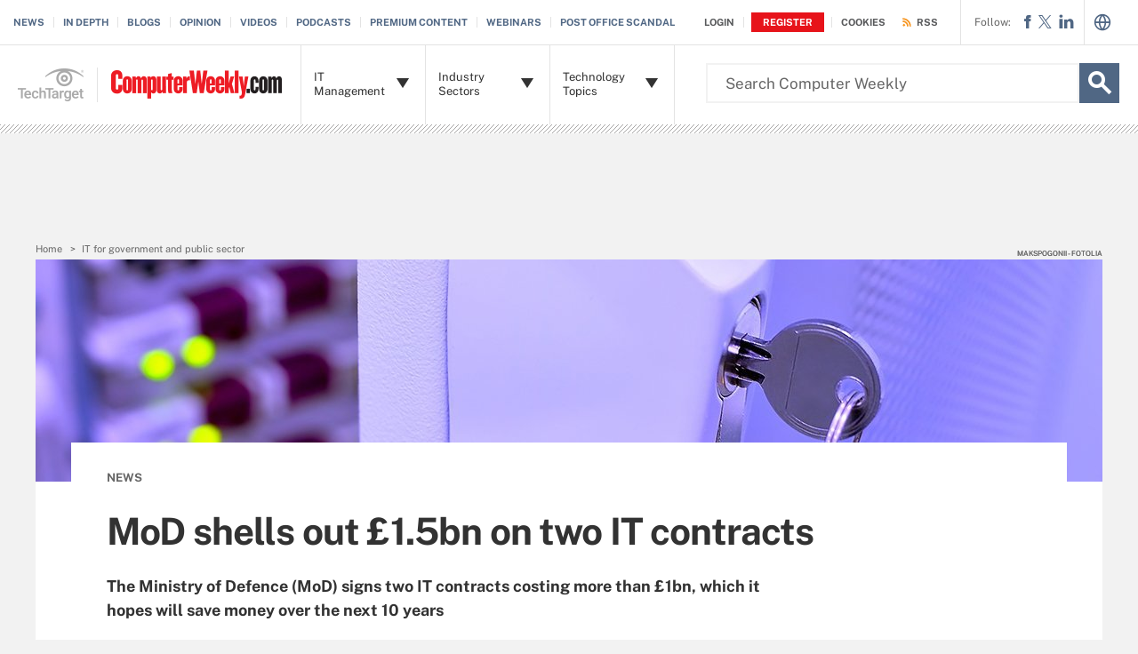

--- FILE ---
content_type: application/javascript
request_url: https://www.computerweekly.com/rms/ux/responsive/js/responsive.min.js?v=9.75
body_size: 44829
content:
/*! responsive.min.js - 12/19/2025 03:34 PM */
$(document).ready(function() {
	console.log('UX ERROR-CHECK STARTING');
	
	var ctCheckStart;
	var gtmCheckStart;
	var adsCheckStart;
	var ctCheckComplete;
	var gtmCheckComplete;
	var adsCheckComplete;
	var gaName = "GA";
	var ctName = "AT";
	var adsName = "GPT";
	var userAgent;
	var url;
	var clickTrackUrl = (window.location.hostname.indexOf('.eng.') != '-1') ? 'https://go-eng.techtarget.com/activity/activity.gif' : (window.location.hostname.indexOf('.qa.') != '-1') ? 'https://go-qa.techtarget.com/activity/activity.gif' : 'https://go.techtarget.com/activity/activity.gif';
	var userAgentsBlocked = ["facebookexternalhit/1.1", "facebookexternalhit/1.0", "Facebot", "facebookexternalhit/1.1 (+http://www.facebook.com/externalhit_uatext.php)"];
	
	function checkStatus() {
		TT(['activity'], function (ct) {
			ctCheckStart = ctStart;
			ctCheckComplete = ct.ctComplete;
		});
		TT(['gtm'], function (gtm) {
			gtmCheckStart = gtmStart;
			gtmCheckComplete = gtm.gtmComplete;
		});
		TT(['ads'], function (ads) {
			adsCheckStart = adsStart;
			adsCheckComplete = ads.adsComplete;
		});
	}
	
	function reportIssue(moduleName, moduleError) {
		userAgent = navigator.userAgent;
		if( userAgentsBlocked.includes(userAgent) ) {
			console.log("Error tracking - user agent exempt");
			return; //Don't track
		}
		url = window.location.href;
		var random = Math.round(Math.random() * 1000000);		
		$.post(clickTrackUrl,
			{
				activityTypeId: 32,
				u: url,
				ua: userAgent,
				mn: moduleName,
				e: moduleError,
				r: random
			}).fail(function (jqXHR, textStatus, errorThrown) {
				console.log("Error tracking %s %s", textStatus, errorThrown);
			});
	}

	checkStatus();

	// check modules starting
	if (ctCheckStart == null) {
		var ctError = 'FAIL START // Activity Tracking/CT did not start';
		console.log(ctError);
		reportIssue(ctName, ctError);		
	}
	if (gtmCheckStart == null) {
		var gtmError = 'FAIL START // GTM/GA did not start';
		console.log(gtmError);
		reportIssue(gaName, gtmError);
	}

	if (adsCheckStart == null) {
		var adsError = 'FAIL START // GPT/Ads did not start';
		console.log(adsError);
		reportIssue(adsName, adsError);
	}

	// check modules completing
	if (ctCheckComplete == null) {
		var ctError = 'FAIL COMPLETE // Activity Tracking/CT did not complete';
		console.log(ctError);
		reportIssue(ctName, ctError);		
	}

	if (gtmCheckComplete == null) {
		var gaError = 'FAIL COMPLETE // GTM/GA did not complete';
		console.log(gaError);
		reportIssue(gaName, gaError);		
	}

	if (adsCheckComplete == null) {
		var adsError = 'FAIL COMPLETE // GPT/Ads did not complete';
		console.log(adsError);
		reportIssue(adsName, adsError);		
	}	
	console.log('UX ERROR-CHECK COMPLETE');
});
/*! JSON v3.3.0 | http://bestiejs.github.io/json3 | Copyright 2012-2014, Kit Cambridge | http://kit.mit-license.org */
(function(n){function K(p,q){function s(a){if(s[a]!==v)return s[a];var c;if("bug-string-char-index"==a)c="a"!="a"[0];else if("json"==a)c=s("json-stringify")&&s("json-parse");else{var e;if("json-stringify"==a){c=q.stringify;var b="function"==typeof c&&r;if(b){(e=function(){return 1}).toJSON=e;try{b="0"===c(0)&&"0"===c(new A)&&'""'==c(new B)&&c(t)===v&&c(v)===v&&c()===v&&"1"===c(e)&&"[1]"==c([e])&&"[null]"==c([v])&&"null"==c(null)&&"[null,null,null]"==c([v,t,null])&&'{"a":[1,true,false,null,"\\u0000\\b\\n\\f\\r\\t"]}'==
c({a:[e,!0,!1,null,"\x00\b\n\f\r\t"]})&&"1"===c(null,e)&&"[\n 1,\n 2\n]"==c([1,2],null,1)&&'"-271821-04-20T00:00:00.000Z"'==c(new D(-864E13))&&'"+275760-09-13T00:00:00.000Z"'==c(new D(864E13))&&'"-000001-01-01T00:00:00.000Z"'==c(new D(-621987552E5))&&'"1969-12-31T23:59:59.999Z"'==c(new D(-1))}catch(f){b=!1}}c=b}if("json-parse"==a){c=q.parse;if("function"==typeof c)try{if(0===c("0")&&!c(!1)){e=c('{"a":[1,true,false,null,"\\u0000\\b\\n\\f\\r\\t"]}');var l=5==e.a.length&&1===e.a[0];if(l){try{l=!c('"\t"')}catch(d){}if(l)try{l=
1!==c("01")}catch(h){}if(l)try{l=1!==c("1.")}catch(m){}}}}catch(X){l=!1}c=l}}return s[a]=!!c}p||(p=n.Object());q||(q=n.Object());var A=p.Number||n.Number,B=p.String||n.String,G=p.Object||n.Object,D=p.Date||n.Date,J=p.SyntaxError||n.SyntaxError,N=p.TypeError||n.TypeError,R=p.Math||n.Math,H=p.JSON||n.JSON;"object"==typeof H&&H&&(q.stringify=H.stringify,q.parse=H.parse);var G=G.prototype,t=G.toString,u,C,v,r=new D(-0xc782b5b800cec);try{r=-109252==r.getUTCFullYear()&&0===r.getUTCMonth()&&1===r.getUTCDate()&&
10==r.getUTCHours()&&37==r.getUTCMinutes()&&6==r.getUTCSeconds()&&708==r.getUTCMilliseconds()}catch(Y){}if(!s("json")){var E=s("bug-string-char-index");if(!r)var w=R.floor,S=[0,31,59,90,120,151,181,212,243,273,304,334],F=function(a,c){return S[c]+365*(a-1970)+w((a-1969+(c=+(1<c)))/4)-w((a-1901+c)/100)+w((a-1601+c)/400)};(u=G.hasOwnProperty)||(u=function(a){var c={},e;(c.__proto__=null,c.__proto__={toString:1},c).toString!=t?u=function(a){var c=this.__proto__;a=a in(this.__proto__=null,this);this.__proto__=
c;return a}:(e=c.constructor,u=function(a){var c=(this.constructor||e).prototype;return a in this&&!(a in c&&this[a]===c[a])});c=null;return u.call(this,a)});var T={"boolean":1,number:1,string:1,undefined:1};C=function(a,c){var e=0,b,f,l;(b=function(){this.valueOf=0}).prototype.valueOf=0;f=new b;for(l in f)u.call(f,l)&&e++;b=f=null;e?C=2==e?function(a,c){var e={},b="[object Function]"==t.call(a),f;for(f in a)b&&"prototype"==f||u.call(e,f)||!(e[f]=1)||!u.call(a,f)||c(f)}:function(a,c){var e="[object Function]"==
t.call(a),b,f;for(b in a)e&&"prototype"==b||!u.call(a,b)||(f="constructor"===b)||c(b);(f||u.call(a,b="constructor"))&&c(b)}:(f="valueOf toString toLocaleString propertyIsEnumerable isPrototypeOf hasOwnProperty constructor".split(" "),C=function(a,c){var e="[object Function]"==t.call(a),b,g;if(g=!e)if(g="function"!=typeof a.constructor)g=typeof a.hasOwnProperty,g="object"==g?!!a.hasOwnProperty:!T[g];g=g?a.hasOwnProperty:u;for(b in a)e&&"prototype"==b||!g.call(a,b)||c(b);for(e=f.length;b=f[--e];g.call(a,
b)&&c(b));});return C(a,c)};if(!s("json-stringify")){var U={92:"\\\\",34:'\\"',8:"\\b",12:"\\f",10:"\\n",13:"\\r",9:"\\t"},x=function(a,c){return("000000"+(c||0)).slice(-a)},O=function(a){for(var c='"',b=0,g=a.length,f=!E||10<g,l=f&&(E?a.split(""):a);b<g;b++){var d=a.charCodeAt(b);switch(d){case 8:case 9:case 10:case 12:case 13:case 34:case 92:c+=U[d];break;default:if(32>d){c+="\\u00"+x(2,d.toString(16));break}c+=f?l[b]:a.charAt(b)}}return c+'"'},L=function(a,c,b,g,f,l,d){var h,m,k,n,p,q,r,s,y;try{h=
c[a]}catch(z){}if("object"==typeof h&&h)if(m=t.call(h),"[object Date]"!=m||u.call(h,"toJSON"))"function"==typeof h.toJSON&&("[object Number]"!=m&&"[object String]"!=m&&"[object Array]"!=m||u.call(h,"toJSON"))&&(h=h.toJSON(a));else if(h>-1/0&&h<1/0){if(F){n=w(h/864E5);for(m=w(n/365.2425)+1970-1;F(m+1,0)<=n;m++);for(k=w((n-F(m,0))/30.42);F(m,k+1)<=n;k++);n=1+n-F(m,k);p=(h%864E5+864E5)%864E5;q=w(p/36E5)%24;r=w(p/6E4)%60;s=w(p/1E3)%60;p%=1E3}else m=h.getUTCFullYear(),k=h.getUTCMonth(),n=h.getUTCDate(),
q=h.getUTCHours(),r=h.getUTCMinutes(),s=h.getUTCSeconds(),p=h.getUTCMilliseconds();h=(0>=m||1E4<=m?(0>m?"-":"+")+x(6,0>m?-m:m):x(4,m))+"-"+x(2,k+1)+"-"+x(2,n)+"T"+x(2,q)+":"+x(2,r)+":"+x(2,s)+"."+x(3,p)+"Z"}else h=null;b&&(h=b.call(c,a,h));if(null===h)return"null";m=t.call(h);if("[object Boolean]"==m)return""+h;if("[object Number]"==m)return h>-1/0&&h<1/0?""+h:"null";if("[object String]"==m)return O(""+h);if("object"==typeof h){for(a=d.length;a--;)if(d[a]===h)throw N();d.push(h);y=[];c=l;l+=f;if("[object Array]"==
m){k=0;for(a=h.length;k<a;k++)m=L(k,h,b,g,f,l,d),y.push(m===v?"null":m);a=y.length?f?"[\n"+l+y.join(",\n"+l)+"\n"+c+"]":"["+y.join(",")+"]":"[]"}else C(g||h,function(a){var c=L(a,h,b,g,f,l,d);c!==v&&y.push(O(a)+":"+(f?" ":"")+c)}),a=y.length?f?"{\n"+l+y.join(",\n"+l)+"\n"+c+"}":"{"+y.join(",")+"}":"{}";d.pop();return a}};q.stringify=function(a,c,b){var g,f,l,d;if("function"==typeof c||"object"==typeof c&&c)if("[object Function]"==(d=t.call(c)))f=c;else if("[object Array]"==d){l={};for(var h=0,m=c.length,
k;h<m;k=c[h++],(d=t.call(k),"[object String]"==d||"[object Number]"==d)&&(l[k]=1));}if(b)if("[object Number]"==(d=t.call(b))){if(0<(b-=b%1))for(g="",10<b&&(b=10);g.length<b;g+=" ");}else"[object String]"==d&&(g=10>=b.length?b:b.slice(0,10));return L("",(k={},k[""]=a,k),f,l,g,"",[])}}if(!s("json-parse")){var V=B.fromCharCode,W={92:"\\",34:'"',47:"/",98:"\b",116:"\t",110:"\n",102:"\f",114:"\r"},b,I,k=function(){b=I=null;throw J();},z=function(){for(var a=I,c=a.length,e,g,f,l,d;b<c;)switch(d=a.charCodeAt(b),
d){case 9:case 10:case 13:case 32:b++;break;case 123:case 125:case 91:case 93:case 58:case 44:return e=E?a.charAt(b):a[b],b++,e;case 34:e="@";for(b++;b<c;)if(d=a.charCodeAt(b),32>d)k();else if(92==d)switch(d=a.charCodeAt(++b),d){case 92:case 34:case 47:case 98:case 116:case 110:case 102:case 114:e+=W[d];b++;break;case 117:g=++b;for(f=b+4;b<f;b++)d=a.charCodeAt(b),48<=d&&57>=d||97<=d&&102>=d||65<=d&&70>=d||k();e+=V("0x"+a.slice(g,b));break;default:k()}else{if(34==d)break;d=a.charCodeAt(b);for(g=b;32<=
d&&92!=d&&34!=d;)d=a.charCodeAt(++b);e+=a.slice(g,b)}if(34==a.charCodeAt(b))return b++,e;k();default:g=b;45==d&&(l=!0,d=a.charCodeAt(++b));if(48<=d&&57>=d){for(48==d&&(d=a.charCodeAt(b+1),48<=d&&57>=d)&&k();b<c&&(d=a.charCodeAt(b),48<=d&&57>=d);b++);if(46==a.charCodeAt(b)){for(f=++b;f<c&&(d=a.charCodeAt(f),48<=d&&57>=d);f++);f==b&&k();b=f}d=a.charCodeAt(b);if(101==d||69==d){d=a.charCodeAt(++b);43!=d&&45!=d||b++;for(f=b;f<c&&(d=a.charCodeAt(f),48<=d&&57>=d);f++);f==b&&k();b=f}return+a.slice(g,b)}l&&
k();if("true"==a.slice(b,b+4))return b+=4,!0;if("false"==a.slice(b,b+5))return b+=5,!1;if("null"==a.slice(b,b+4))return b+=4,null;k()}return"$"},M=function(a){var c,b;"$"==a&&k();if("string"==typeof a){if("@"==(E?a.charAt(0):a[0]))return a.slice(1);if("["==a){for(c=[];;b||(b=!0)){a=z();if("]"==a)break;b&&(","==a?(a=z(),"]"==a&&k()):k());","==a&&k();c.push(M(a))}return c}if("{"==a){for(c={};;b||(b=!0)){a=z();if("}"==a)break;b&&(","==a?(a=z(),"}"==a&&k()):k());","!=a&&"string"==typeof a&&"@"==(E?a.charAt(0):
a[0])&&":"==z()||k();c[a.slice(1)]=M(z())}return c}k()}return a},Q=function(a,b,e){e=P(a,b,e);e===v?delete a[b]:a[b]=e},P=function(a,b,e){var g=a[b],f;if("object"==typeof g&&g)if("[object Array]"==t.call(g))for(f=g.length;f--;)Q(g,f,e);else C(g,function(a){Q(g,a,e)});return e.call(a,b,g)};q.parse=function(a,c){var e,g;b=0;I=""+a;e=M(z());"$"!=z()&&k();b=I=null;return c&&"[object Function]"==t.call(c)?P((g={},g[""]=e,g),"",c):e}}}q.runInContext=K;return q}var J=typeof define==="function"&&define.amd,
A="object"==typeof global&&global;!A||A.global!==A&&A.window!==A||(n=A);if("object"!=typeof exports||!exports||exports.nodeType||J){var N=n.JSON,B=K(n,n.JSON3={noConflict:function(){n.JSON=N;return B}});n.JSON={parse:B.parse,stringify:B.stringify}}else K(n,exports);J&&define(function(){return B})})(this);
(function(self, undefined) {var _mutation=function(){function e(e){return"function"==typeof Node?e instanceof Node:e&&"object"==typeof e&&e.nodeName&&e.nodeType>=1&&e.nodeType<=12}return function n(t){if(1===t.length)return e(t[0])?t[0]:document.createTextNode(t[0]+"");for(var o=document.createDocumentFragment(),r=0;r<t.length;r++)o.appendChild(e(t[r])?t[r]:document.createTextNode(t[r]+""));return o}}();Document.prototype.after=Element.prototype.after=function t(){if(this.parentNode){for(var t=Array.prototype.slice.call(arguments),e=this.nextSibling,o=e?t.indexOf(e):-1;-1!==o&&(e=e.nextSibling);)o=t.indexOf(e);this.parentNode.insertBefore(_mutation(arguments),e)}},"Text"in self&&(Text.prototype.after=Element.prototype.after);})('object' === typeof window && window || 'object' === typeof self && self || 'object' === typeof global && global || {});
/*! https://users.techtarget.com/registration/js/userreg-lib.js - 12/19/2025 03:34 PM */
function isNewUser(){var e=getCookieValue("crs");return e==""}function isTechtargetUser(){var e=getCookieValue("crs");return e!=""}function isUidLoggedIn(){var e=getCookieValue("uidLoggedIn");return e!=""}function getUID(e){try{return $.parseJSON(decodeURIComponent(e)).uid}catch(t){console.log("Couldn't parse CRS for UID: "+t)}}function loadCookies(e){var t="TTGTCHECKDONE";if(getCookieValue(t))console.log("loadCookies called within the last 5 minutes. Do not call again."),e();else if(isNewUser()){console.log("Unrecognized user; checking master domain for cookies");var r=["https://users.techtarget.com/registration/json/common/GetCookiesWithCallback.page?callback=loadCookiesCallback"],i=document.getElementsByTagName("head")[0];loadJs(i,r,e),createCookieDT(t,"y",5,"m",getTopLevelDomain())}else deleteCookie(t),console.log("Recognized user; no need for master domain cookie check"),e()}function loadCookiesCallback(e){var t=e.results.length;console.log(t+" cookies returned in callback");for(var r=0;t>r;r++)e.results[r].name in cookieNames?createCookieDT(e.results[r].name,e.results[r].value,5,"y",getTopLevelDomain(),"none"):console.log("Cookie "+e.results[r].name+" not a userreg cookie; skipping")}function isCrossDomain(){var e=getTopLevelDomain(),t="techtarget.com";return e!=t}function setOrRedirectCookies(e){isCrossDomain()?(setLoginCookies(e,getTopLevelDomain()),console.log("Cross domain cookie setting not implemented")):setLoginCookies(e,".techtarget.com")}function setLoginCookies(e,t){t&&t.substr(0,1)!="."&&(t="."+t);for(var r in e)createCookieDT(r,e[r],5,"y",t)}function getPromoCode(){var e=getQueryStrings().Offer;return e||(e=getCookieValue("Offer")),e}function getQueryStrings(){var e={},t=function(e){return decodeURIComponent(e.replace(/\+/g," "))},r=location.search.substring(1),i=r.split("&");for(var n in i){var o=i[n].split("=");o.length>1&&(e[t(o[0])]=t(o[1]))}return e}function createCookie(e,t,r){createCookieDT(e,t,r,"d",getTopLevelDomain())}function createCookieD(e,t,r,i){createCookieDT(e,t,r,"d",i)}function createCookieDT(e,t,r,i,n,o){var s=new Date;switch(n=n.charAt(0)=="."?n:"."+n,i){case"y":i="years",s.setTime(s.getTime()+r*365*24*60*60*1e3);break;case"mo":i="months",s.setTime(s.getTime()+r*30*24*60*60*1e3);break;case"d":i="days",s.setTime(s.getTime()+r*24*60*60*1e3);break;case"h":i="hours",s.setTime(s.getTime()+r*60*60*1e3);break;case"m":i="minutes",s.setTime(s.getTime()+r*60*1e3);break;case"s":i="seconds",s.setTime(s.getTime()+r*1e3);break;case"ms":i="milliseconds",s.setTime(s.getTime()+r)}console.log("Creating cookie "+e+" for "+r+" "+i+" on domain "+n+" with value: "+t);var a="";r&&(a="; expires="+s.toGMTString());var l="";window.location.protocol=="https:"&&(l="; secure");var u="";l&&o&&(u="; SameSite="+o),document.cookie=e+"="+t+a+l+u+"; path=/; domain="+n}function deleteCookie(e){getCookieValue(e)&&createCookie(e,"",-1)}function getTopLevelDomain(){return getTopLevelDomainEnv(!1)}function getTopLevelDomainEnv(e){var t=window.location.hostname,r=/(?:(?:-dev|-eng|-qa)\.)?[^\.]+(?:\.|\.co\.|\.com\.)[^\.]+$/,i=r.exec(t)[0];return e||(i=i.replace(/(-dev|-eng|-qa)\./i,"")),i}function onScriptLoadCallback(e,t){var r=!1;e.onreadystatechange=e.onload=function(){e.readyState&&e.readyState!="loaded"&&e.readyState!="complete"||r||(r=!0,t())}}function loadJs(e,t,r){var i=document.createElement("script");i.type="text/javascript",i.src=t.pop(),t.length>0?onScriptLoadCallback(i,function(){loadJs(e,t,r)}):onScriptLoadCallback(i,r),console.log("Loading script "+i.src),e.appendChild(i)}function loadCss(e,t,r){var i=document.createElement("link");i.setAttribute("rel","stylesheet"),i.setAttribute("type","text/css"),i.setAttribute("href",t),onScriptLoadCallback(i,r),e.appendChild(i)}function getCookieValue(e){var t=document.cookie,r=t.indexOf(e+"=");if(r!=-1){var i=r+e.length+1,n=t.indexOf(";",i);n==-1&&(n=t.length);var o=t.substring(i,n);return o}return""}function stringify(e){var r=typeof e;if(r!="object"||e===null)return t=="string"&&(e='"'+e+'"'),e+"";var i,n,o=[],s=e&&e.constructor==Array;for(i in e)n=e[i],t=typeof n,t=="string"?n='"'+n+'"':t=="object"&&n!==null&&(n=JSON.stringify(n)),o.push((s?"":'"'+i+'":')+(n+""));return(s?"[":"{")+(o+"")+(s?"]":"}")}function inlineCallback(id,content){for(var js="",html="",root=document.getElementById(id),size=content.length,x=0;size>x;x++){var row=content[x];console.log(row),row.contentType=="BLOCK"?(row.CONTENT!=void 0&&(html+=generateBlock(row)),row.SCRIPT!=void 0&&(js+=generateJavascript(row))):row.contentType=="QUESTION"?html+=generateQuestion(row,id):console.log("TODO:  implement process for "+row.contentType)}root.innerHTML=html,eval(js);var params=getPageParams(id);for(var key in params)if(params.hasOwnProperty(key)){var element=document.getElementById(id+"_"+key);element!=void 0&&element!=null&&(element.value=params[key])}enableCountryProvince(),enableSeniorityJobFunction(),enableIndustryLists()}function enableCountryProvince(){if(countryListId!=""){var e=document.getElementById(countryListId);setSubListSelected(e,provListJsonName),e.onchange=function(){provListId!=""&&getMultiListCommon(provListId,countryListId,window[provListJsonName])},provListId!=""&&getMultiListCommon(provListId,countryListId,window[provListJsonName])}}function enableSeniorityJobFunction(){if(seniorityListId!=""){var e=document.getElementById(seniorityListId);if(setSubListSelected(e,jobFuncListJsonName),e.onchange=function(){jobFunctionListId!=""&&getMultiListCommon(jobFunctionListId,seniorityListId,window[jobFuncListJsonName])},jobFunctionListId!=""){getMultiListCommon(jobFunctionListId,seniorityListId,window[jobFuncListJsonName]);var t=document.getElementById(jobFunctionListId);t.onchange=function(){this.selectedIndex>0&&(opt=this.options[this.selectedIndex])&&(document.getElementById(jobFunctionInputId).value=opt.getAttribute("data-jf"))}}}}function enableIndustryLists(){if(industryListId!=""){var e=document.getElementById(industryListId);setSubListSelected(e,subIndListJsonName),e.onchange=function(){subIndustryListId!=""&&(getMultiListCommon(subIndustryListId,industryListId,window[subIndListJsonName]),displaySubIndustryList(industryListId,subIndListClass,window[subIndListJsonName]))},subIndustryListId!=""?(getMultiListCommon(subIndustryListId,industryListId,window[subIndListJsonName]),displaySubIndustryList(industryListId,subIndListClass,window[subIndListJsonName])):industryListClass?$("."+industryListClass).remove():$(e).parent().remove()}}function setSubListSelected(e,t){var r=e&&e.selectedIndex>-1?e.options[e.selectedIndex].value:"",i=t&&window.sublistDefSel?window.sublistDefSel[t]||"":"";r&&i&&(window[t][r][0].S=0,window[t][r].find(function(e){return e.V==i}).S=1)}function displaySubIndustryList(e,t,r){var i=$("#"+e).val(),n=r[i];i&&n&&n.length>1?$("."+t).css("display","block"):$("."+t).css("display","none")}function generateJavascript(e){var t="";return e.SCRIPT!=void 0&&(t=e.SCRIPT),t}function generateBlock(e){var t="";return e.CONTENT!=void 0&&(t=e.CONTENT),t}function generateQuestion(row,id){var inputId=row.id,value=row.value!==void 0?row.value:"",setVal=value||"";if(row.type=="null")return"";if(row.type=="hidden"){var result='<input type="hidden" name="'+row.code+'" id="'+inputId+'" ';return setVal&&(result+='value="'+setVal+'"'),result+="/>"}if(row.type=="label"){var result="";return result+=getQuestionBeforeHTML(row),row.DISPLAY_VALUE!=void 0&&row.DISPLAY_VALUE!=""&&(result+=row.DISPLAY_VALUE+"&nbsp;"),result+=getQuestionAfterHTML(row)}if(row.type=="display"){var result="";return result+=getQuestionBeforeHTML(row),row.DISPLAY_VALUE!=void 0&&row.DISPLAY_VALUE!=""&&(result+='<label for="'+inputId+'">'+row.DISPLAY_VALUE+"&nbsp;</label>"),result+=setVal,result+='<input type="hidden" id="'+inputId+'" name="'+row.code+'" value="'+setVal+'" />',result+=getQuestionAfterHTML(row)}if(row.type=="text"||row.type=="password"||row.type=="textarea"){var result="";result+=getQuestionBeforeHTML(row),row.DISPLAY_VALUE!=void 0&&row.DISPLAY_VALUE!=""&&(result+='<label for="'+inputId+'">'+row.DISPLAY_VALUE+"&nbsp;</label>"),row.DESCRIPTION!=void 0&&row.DESCRIPTION!=""&&(result+="<small>"+row.DESCRIPTION+"</small>");var txtStyle=row.STYLES!=void 0?row.STYLES+" ":"",txtEvents=row.EVENTS!=void 0?row.EVENTS+" ":"",txtAutofill=row.AUTOFILL!=void 0?' autocomplete="'+row.AUTOFILL+'" ':"";if(row.type!="textarea")result+='<input id="'+inputId+'" name="'+row.code+'" '+txtStyle+txtEvents+txtAutofill+' value="'+setVal+'" type="'+row.type+'" maxlength="'+row.MAX_LENGTH+'" size="25" '+getQuestionRequired(row)+" />";else{var txtRows=row.TEXTAREA_ROWS!=void 0?row.TEXTAREA_ROWS:5;result+='<textarea id="'+inputId+'" name="'+row.code+'" '+txtStyle+txtEvents+getQuestionRequired(row)+" rows="+txtRows+" cols=40>"+setVal+"</textarea>"}return result+=getQuestionErrorMessages(inputId,id,row),result+=getQuestionAfterHTML(row)}if(row.type=="submit"){var result="";return result+=getQuestionBeforeHTML(row),result+='<input type="submit" value="'+row.DISPLAY_VALUE+'" ',row.STYLES!=void 0&&(result+=row.STYLES+" "),row.EVENTS!=void 0&&(result+=row.EVENTS),result+="/>",result+=getQuestionAfterHTML(row)}if(row.type=="checkbox"||row.type=="radio"||row.type=="multiselect"||row.type=="intl_optin_checkbox"){var result="";result+=getQuestionBeforeHTML(row),row.DISPLAY_VALUE!=void 0&&row.DISPLAY_VALUE!=""&&(result+='<label for="'+inputId+'">'+row.DISPLAY_VALUE+"&nbsp;</label>"),result+=row.type!="radio"?"<fieldset class='checkboxList'><ul>":"<fieldset class='radioButtonList inline'><ul>";for(var j=0;row.answers.length>j;j++){var uniqueInputId=getUniqueMultiAnswerId(inputId,j),ansValue=row.answers[j].value||"",checked=ansValue!=""&&ansValue==row.DEFAULT_CHECKBOXES_SELECTED?" checked":"";row.type!="radio"?(result+='<li class="checkboxListItem">',result+='<span class="checkboxInput"><input type="checkbox" name="'+row.code+'" value="'+ansValue+'" id="'+uniqueInputId+'" '+getQuestionRequired(row)+checked+"></span>"):(result+='<li class="radioButtonListItem">',result+='<span class="radioInput"><input type="radio" name="'+row.code+'" value="'+ansValue+'" id="'+uniqueInputId+'" '+getQuestionRequired(row)+checked+"></span>"),row.answers[j].DISPLAY_VALUE!=void 0&&row.answers[j].DISPLAY_VALUE!=""&&(result+='<label for="'+uniqueInputId+'">'+row.answers[j].DISPLAY_VALUE+"</label>"),result+="</li>"}return result+="</ul></fieldset>",result+=getQuestionErrorMessages(inputId,id,row),result+=getQuestionAfterHTML(row)}if(row.type=="select"||row.type=="country"||row.type=="province"||row.type=="seniority"||row.type=="jobfunction"||row.type=="industry"||row.type=="subindustry"){var result="";result+=getQuestionBeforeHTML(row),row.DISPLAY_VALUE!=void 0&&row.DISPLAY_VALUE!=""&&(result+='<label for="'+inputId+'">'+row.DISPLAY_VALUE+"&nbsp;</label>"),row.DESCRIPTION!=void 0&&row.DESCRIPTION!=""&&(result+="<small>"+row.DESCRIPTION+"</small>"),result+="<select ",result+='id="'+inputId+'" ',result+='name="'+row.code+'" '+getQuestionRequired(row),row.STYLES!=void 0&&row.STYLES!=""&&(result+=row.STYLES+" "),row.EVENTS!=void 0&&row.EVENTS!=""&&(result+=row.EVENTS+" "),row.AUTOFILL!=void 0&&row.AUTOFILL!=""&&(result+=' autocomplete="'+row.AUTOFILL+'" '),result+=">";var defaultValue="";switch(row.type){case"province":generateSubListJS(row,setVal,provListJsonName),provListId=inputId;break;case"country":countryListId=inputId,defaultValue=setVal||window.defaultInlineRegCountry||"",result=generateOptionListHtml(row,defaultValue,result);break;case"jobfunction":generateSubListJS(row,setVal,jobFuncListJsonName),jobFunctionInputId=id+"_"+row.DG_USER_JOB_FUNCTION_INPUT_ID,jobFunctionListId=inputId;break;case"seniority":seniorityListId=inputId,defaultValue=setVal||"",result=generateOptionListHtml(row,defaultValue,result);break;case"subindustry":subIndListClass=row.LIST_CLASS,generateSubListJS(row,setVal,subIndListJsonName),subIndustryListId=inputId;break;case"industry":industryListClass=row.LIST_CLASS,industryListId=inputId,defaultValue=setVal||"",result=generateOptionListHtml(row,defaultValue,result);break;default:result=generateOptionListHtml(row,defaultValue,result)}return result+="</select>",result+=getQuestionErrorMessages(inputId,id,row),result+=getQuestionAfterHTML(row)}return row.type=="script"?(eval(row.DISPLAY_VALUE),""):(console.log("TODO:  implement question for "+row.type),void 0)}function generateSubListJS(row,setVal,jsListName){window.sublistDefSel=window.sublistDefSel||{},window.sublistDefSel[jsListName]=setVal;for(var s="window."+jsListName+" = {",size=row.answers.length,x=0,y=0;size>x;x++){var selected=0,answer=row.answers[x];if(answer.value=="PARENTGROUP_MARKER")x>0&&(s+="],"),s+="'"+answer.DISPLAY_VALUE+"':[",y=0;else{var labelTxt=answer.DISPLAY_VALUE;y==0?(selected=1,row.PLACEHOLDER_LABEL&&(labelTxt=row.PLACEHOLDER_LABEL)):s+=", ";var attribs="";(answer.DG_USER_JOB_FUNCTION_INPUT_VALUE||answer.SELECT_OPTION!==void 0)&&(answer.DG_USER_JOB_FUNCTION_INPUT_VALUE&&(attribs+='{"data-jf": "'+answer.DG_USER_JOB_FUNCTION_INPUT_VALUE+'"}'),answer.SELECT_OPTION!==void 0&&(attribs!=""&&(attribs+=", "),attribs+='{hidden:""}, {disabled:""}'),attribs=", A: ["+attribs+"]"),y=1,s+=' { V:"'+answerValue(answer)+'", T:"'+labelTxt+'", S: '+selected+attribs+" }"}}s+="] }",eval(s)}function generateOptionListHtml(e,t,r){for(var i=!1,n=e.answers.length,o=0;n>o;o++){var s=e.answers[o];s.value==":optgroup:open"?r+='<optgroup label="'+s.DISPLAY_VALUE+'">':s.value==":optgroup:close"?r+="</optgroup>":(r+="<option ",r+='value="'+answerValue(s)+'"',r+='data-answer-filter="'+s.value+'"',(!i&&t!=""&&t==answerValue(s)||s.SELECT_OPTION!==void 0&&(t==""||t==":select:"))&&(r+=" SELECTED",i=!0),s.SELECT_OPTION!==void 0&&(r+=" hidden disabled"),r+=">",r+=o==0&&e.PLACEHOLDER_LABEL!=void 0?e.PLACEHOLDER_LABEL:s.DISPLAY_VALUE,r+="</option>")}return r}function answerValue(e){return e.value.replace(":select:","")}function getUniqueMultiAnswerId(e,t){return e+getAnswerOptionIdDelimiter()+t}function getBaseInputElement(e){var t=getBaseInputId(e);return document.getElementById(t)}function getBaseInputId(e){return e.id.replace(/__answerid__(.*)/,"")}function getAnswerOptionIdDelimiter(){return"__answerid__"}function getQuestionBeforeHTML(e){var t="";return e.LIST_CLASS!=void 0&&(t="<li",e.LIST_CLASS!=""&&(t+=' class="'+e.LIST_CLASS+'"'),t+=">"),e.BEFORE_HTML!=void 0&&(t+=e.BEFORE_HTML),t}function getQuestionAfterHTML(e){var t="";return e.AFTER_HTML!=void 0&&(t+=e.AFTER_HTML),e.LIST_CLASS!=void 0&&(t+="</li>"),t}function getQuestionRequired(e){return e.required!=""?"data-required='"+e.required+"' ":void 0}function getQuestionErrorMessages(e,t,r){var i,n,o="",s="errorMessageInput";return(i=window.overrideInlineRegErrorMessageClass)&&i[t]&&(s=i[t]),(i=window.overrideInlineRegErrorMessageContainer)&&(n=i[t])&&n.open&&(o+=n.open),r.VALIDATION_MESSAGE_QUESTION_BLANK!=void 0&&r.VALIDATION_MESSAGE_QUESTION_BLANK!=""&&(o+="<p id='"+e+".blank' class='"+s+" hidden'>"+r.VALIDATION_MESSAGE_QUESTION_BLANK+"</p>"),r.VALIDATION_MESSAGE_QUESTION_INVALID!=void 0&&r.VALIDATION_MESSAGE_QUESTION_INVALID!=""&&(o+="<p id='"+e+".invalid' class='"+s+" hidden'>"+r.VALIDATION_MESSAGE_QUESTION_INVALID+"</p>"),r.VALIDATION_MESSAGE_QUESTION_INVALID_EMAIL_DOMAIN!=void 0&&r.VALIDATION_MESSAGE_QUESTION_INVALID_INVALID_EMAIL_DOMAIN!=""&&(o+="<p id='"+e+".invalid.domain' class='"+s+" hidden'>"+r.VALIDATION_MESSAGE_QUESTION_INVALID_EMAIL_DOMAIN+"</p>"),r.VALIDATION_MESSAGE_QUESTION_EXISTS!=void 0&&r.VALIDATION_MESSAGE_QUESTION_EXISTS!=""&&(o+="<p id='"+e+".exists' class='"+s+" hidden'>"+r.VALIDATION_MESSAGE_QUESTION_EXISTS+"</p>"),r.MAX_LENGTH&&(r.VALIDATION_MESSAGE_QUESTION_MAXLENGTH!=void 0?o+="<p id='"+e+".maxlength' class='"+s+" hidden'>"+r.VALIDATION_MESSAGE_QUESTION_MAXLENGTH+"</p>":window[t+"_VALIDATION_MAXLENGTH"]&&(o+="<p id='"+e+".maxlength' class='"+s+" hidden'>"+window[t+"_VALIDATION_MAXLENGTH"]+"</p>")),n&&n.close&&(o+=n.close),o}function getMultiListCommon(e,t,r){var i=document.getElementById(e);if(i!==void 0&&i!=null){var n,o=document.getElementById(t),s=o.options[o.selectedIndex],a=r[s.getAttribute("data-answer-filter")||s.value];if(i.innerHTML="",a!==void 0)for(var l=0;a.length>l;l++){var u=a[l].V,d=a[l].T;if(u==":optgroup:open"){var c=document.createElement("optgroup");c.setAttribute("label",d),i.appendChild(c),n=c}else if(u==":optgroup:close")n=null;else{var g=document.createElement("option");if(g.setAttribute("value",u),g.innerHTML=d,a[l].S==1&&(g.selected=!0),a[l].A&&Object.getPrototypeOf(a[l].A).constructor.name=="Array")for(var m=0;a[l].A.length>m;m++){var p=Object.keys(a[l].A[m])[0],f=Object.values(a[l].A[m])[0];g.setAttribute(p,f)}n?n.appendChild(g):i.appendChild(g)}}}}function executeInline(e,t,r){executeInlineByPage(e,t,r,"1")}function executeInlineByPage(e,t,r,i){executeInlineByPageAndParams(e,t,r,i,null)}function executeInlineByPageAndParams(e,t,r,i,n){executeInlineByPageParamsAndCallback(e,t,r,i,n,function(){})}function executeInlineByPageParamsAndCallback(e,t,r,i,n,o){var s="type="+r+"&callback=inlineCallback&div="+t+"&pageNumber="+i;if(n&&typeof n=="object")for(key in n)s+="&"+key+"="+n[key];var a=["https://users.techtarget.com/registration/"+e+"/InlineRegister.page?"+s],l=document.getElementsByTagName("head")[0];loadJs(l,a,o)}function getQueryStringValue(e){for(var t=window.location.search.substring(1),r=t.split("&"),i=0;r.length>i;i++){var n=r[i].split("=");if(n[0]==e)return n[1]}return null}function getPageParams(e){return window[e+"_variables"]}function getTimezoneCode(){var e=getTimezone();return Math.floor(e+436)}function getTimezone(){var e=new Date,t=new Date(e.getFullYear(),0,1),r=new Date(e.getFullYear(),6,1),i=Math.max(t.getTimezoneOffset()/60,r.getTimezoneOffset()/60);return-i}function isUsEnglish(){var e=window.navigator.userLanguage||window.navigator.language;return e!=null&&e.match(/en-US/i)!=null}function isAssumedUs(){var e=getTimezoneCode();return isUsEnglish()&&e>=426&&431>=e}function vRequired(e,t,r){var i=!0;r=r==""?"Please complete all fields.":r;for(var n=0;t.length>n;n++){var o=e.form.elements[t[n]].value;if(o=o.replace(/^\s\s*/,"").replace(/\s\s*$/,""),o==""){alert(r),i=!1;break}}return i}function vEmail(e,t,r){var i=!0;return r=r==""?"Please enter a valid email address.":r,emailRegEx.test(e.form.elements[t].value)||(alert(r),i=!1),i}function processTtPreReg(e){function t(e,t){if(len=e&&e.length){var r="";len=Math.min(len,10);for(var i=0;len>i;i++)r+="&t"+(i>0?i+1:"")+"="+e[i];return r}return t?"&t="+t:void 0}function r(e,r,n,o,s,a,l,u,d){var c="?activityTypeId="+e;c+=r?"&u="+r:"",c+=t(n,o),c+="&a="+s,c+=a?"&g="+a:"",c+=l?"&promo="+l:"",c+=u?"&asrc="+u:"",c+="&c="+(d||"normal"),c+="&r="+Math.round(Math.random()*1e6);var g=i.replace("clicktrack","go")+"/clicktrack-r/activity/activity.gif"+encodeURI(c);$(function(){$("body").append('<img src="'+g+'" class="track"/>')})}var i="https://clicktrack.techtarget.com",n=decodeURIComponent(getCookieValue("tt_prereg"));if(n){for(var o=n.split(","),s=/t\d{1,}@([^\$]+)\$/g,a=0,l=o.length;l>a;a++)if(o[a]){var u,d=o[a].split("_"),c=[];while(u=s.exec(d[0]))c.push(u[1]);var g=d[1];r(1,e,c,0,g,0,0,0,"pre")}deleteCookie("tt_prereg")}}function loginLinkAppendFromUrl(e){var t=e&&e.href?e.href:"";if(t.includes("LoginRegister")&&!t.includes("fromURL")){var r,i=getQueryStringValue("fromURL"),n=(r=document.getElementById("fromURL"))&&urValidation.isTypeOf(r,"HTMLInputElement")?r.value:"",o=!(r=document.location.href)||r.includes("Register")||r.includes("UpdateUser")?"":r,s=i||n||o;if(s){var a=t.includes("?")?"&":"?";e.href+=a+"fromURL="+encodeURIComponent(s)}}}var userreglib_build_version_date="b217 v4.69.1 2025-12-11 12:32Z",emailRegEx=/^[a-z0-9.!#$%&'*+\/=?^_`{|}~-]+@(?=.{4,253}$)([a-z0-9](?:[a-z0-9-]{0,61}[a-z0-9])?(?:\.[a-z0-9](?:[a-z0-9-]{0,61}[a-z0-9])?){0,126}(?:\.(?=.*[a-z]{1,})([a-z0-9]{2}(?:[a-z0-9-]{0,60}[a-z0-9])?)){1})$/i,handleRegEx=/^(?:[a-zA-Z0-9]{6,30})?$/,cookieNames=Array();cookieNames.tt_ut=!0,cookieNames.crs=!0,cookieNames.cdnuli=!0;var provListId="",provListJsonName="provList",countryListId="",jobFunctionListId="",jobFunctionInputId="",jobFuncListJsonName="jobFuncList",seniorityListId="",subIndustryListId="",subIndListJsonName="subIndList",subIndListClass="",industryListId="",industryListClass="";window.overrideInlineRegErrorMessageClass={},window.overrideInlineRegErrorMessageContainer={};var urValidation={validationCfg:{},validationCfgs:[],currentForm:{},validateFields:[],validate:function(e,t){var r=!1,i=!1,n=!1;e.maxlength===void 0&&(e.maxlength={}),this.validationCfg=e,this.validationCfgs[e.eventName||""]=e,this.currentForm=t;var o,s,a,l;this.validateFields=a=this.getValidationFields(e);var u={};try{for(var d=0;a.length>d;d++)if(s=a[d],l=!1,o=t.elements[s],this.isArrayOrList(o)&&(o=o[0]),o&&!u[o.name]&&o.getAttribute("disabled")==null&&!this.isFieldDisplayNone(o)){this.setError(o,!1,"");var c=this.trim(o.value);if(o.type!="text"&&o.type!="textarea"||c==o.value||(o.value=c),(required=e.required)&&this.arrayContains(required.fields,s)&&(o.type=="text"||o.type=="password"||o.type=="textarea"?l=c=="":o.type=="select-one"?l=1>o.options.length||o.selectedIndex==-1?!0:o.options[o.selectedIndex].value=="":(o.type=="radio"||o.type=="checkbox")&&(l=this.validateRadioCheckbox(l,t,u,o)),o.type!="radio"&&o.type!="checkbox"&&l&&this.setError(o,l,"required")),l||o.type!="text"&&o.type!="password"&&o.type!="textarea"||!(maxlength=o.getAttribute("maxlength"))||o.id.indexOf("vendor.bp.questions.response")!=-1||maxlength>=this.getUtf8Length(c)||(l=!0,this.setError(o,l,"maxlength")),l||o.type!="text"||(!l&&(emailFormat=e.emailFormat)&&this.arrayContains(emailFormat.fields,s)&&(l=!this.validateEmailFormat(c),l&&this.setError(o,l,"emailFormat")),!l&&(emailDomain=e.emailDomain)&&this.arrayContains(emailDomain.fields,s)&&(l=!this.validateEmailDomain(c.toLowerCase()),l&&this.setError(o,l,"emailDomain")),!l&&(phoneFormat=e.phoneFormat)&&this.arrayContains(phoneFormat.fields,s)&&phoneFormat.countryField&&(l=!this.validatePhoneFormat(o,c,phoneFormat,t),l&&this.setError(o,l,"phoneFormat")),!l&&(handleFormat=e.handleFormat)&&handleFormat.field==s&&(l=!this.validateHandleFormat(c),l&&this.setError(o,l,"handleFormat"))),!l&&o.type=="password"&&(pw=e.passwrdFormat)&&(pw.passwrdField==s||pw.confirmField==s)){var g=t.elements[pw.passwrdField],m=t.elements[pw.confirmField];if(g&&m){var p=this.trim(g.value),f=this.trim(m.value);p!=""&&f!=""&&(l=p!=f)}l&&this.setError(o,l,"passwrdFormat")}l&&(r=!0),(emailExists=e.emailExists)&&s==emailExists.field&&(i=l),(handleExists=e.handleExists)&&s==handleExists.field&&(n=l)}var v=e.loginOnExists;if(!l&&v&&this.loginIsVisible(v)){var h=this.validateLogin(v,t);if(h=="sent")return!1}if(!i){var I=this.loginIsVisible(v);if(!I){var E=this.validateFieldExists(a,e,t,"email");if(E=="sent")return!1;E=="errs"&&(r=!0)}}if(!n){var E=this.validateFieldExists(a,e,t,"handle");if(E=="sent")return!1;E=="errs"&&(r=!0)}}catch(L){console.log("ERROR: "+L),r=!0}return this.setErrorHighlight(a,e,t),this.setErrorMessage(a,e,t),this.triggerJqueryEvent(e,r),console.log("urValidation.validate - errs = "+r+" - returns "+!r),!r&&e.isSubmit&&emailExists&&emailExists.onsuccess?urValidation.call(emailExists.onsuccess):!r},validateLogin:function(e){if(this.loginIsVisible(e)&&window.jQuery){var t={email:this.trim(this.currentForm.elements[e.fields.un].value),password:encodeURIComponent(this.trim(this.currentForm.elements[e.fields.pw].value))};return(optInPriv=this.currentForm.elements[e.fields.priv])&&(optInPart=this.currentForm.elements[e.fields.part])&&(t.optInPrivacy=optInPriv.checked,t.optInPartners=optInPart.checked),(pg=e.processingGif)&&this.showProcessingGif(!0,pg),$.getJSON("https://users.techtarget.com/registration/rest/RegistrationService/Login?callback=?",t,function(e){console.log("LOGIN CALLBACK"),urValidation.loginCallback(e)}),"sent"}},loginCallback:function(e){if(e&&(r=e.RegTx)&&(r=r[0])){var t=this.validationCfg,i=this.currentForm,n=this.validateFields,o=t.loginOnExists,s=i.elements[o.fields.pw];if(r.status=="SUCCESS"){var e=new Date;e.setTime(e.getTime()+15768e7);for(var a=e.toGMTString(),l=0;r.cookies.cookie.length>l;l++){var u=r.cookies.cookie[l];document.cookie=u.name+"="+u.value+"; expires="+a+"; path=/; domain="+getTopLevelDomain()+(window.location.protocol=="https:"?"; secure":""),u.name=="crs"&&(crs=u.value)}var d=i.elements,c={};typeof crs!="undefined"&&(c.crs=encodeURIComponent(crs)),(v=d.resId)&&v.value!=""&&(c.resId=v.value),(v=d.appCD)&&v.value!=""&&(c.appCD=v.value),(v=d.appName)&&v.value!=""&&(c.appName=v.value),(v=d.guideContentId)&&v.value!=""&&(c.guideContentId=v.value),(v=d.ad_id)&&v.value!=""&&(c.ad_id=v.value),c.fromURL=encodeURIComponent(window.location.href),c.isLogin=1,c.t=(new Date).getTime(),executeInlineByPageAndParams(o.siteName,o.targetDiv,"inlineregister",o.nextPageNumber,c)}else this.setError(s,!0,"loginOnExists"),this.setErrorHighlight(n,t,i),this.setErrorMessage(n,t,i),(pg=o.processingGif)&&this.showProcessingGif(!1,pg)}else this.setError(s,!0,"loginOnExists"),this.setErrorHighlight(n,t,i),this.setErrorMessage(n,t,i),(pg=o.processingGif)&&this.showProcessingGif(!1,pg)},loginIsVisible:function(e){return e&&e.fields&&(pw=this.currentForm.elements[e.fields.pw])?pw.getAttribute("disabled")==null:!1},validateRadioCheckbox:function(e,t,r,i){var n=t.elements[i.name],o=i.checked;if(this.isArrayOrList(n)||(n=[i]),!o)for(var s=0;n.length>s;s++)if(n[s].checked){o=!0;break}for(var s=0;n.length>s;s++)o?this.setError(n[s],!1,""):(e=!0,this.setError(n[s],e,"required"));return r[i.name]=!0,e},validateEmailDomain:function(e){for(var t=0;invEmailDomains.length>t;t++)if(invEmailDomains[t].test(e))return!1;return!0},validateEmailFormat:function(e){return emailRegEx.test(e)},validateHandleFormat:function(e){return handleRegEx.test(e)},validatePhoneFormat:function(e,t,r,i){var n=i.elements[r.countryField].value;if(n=="")return!1;try{var o=i18n.phonenumbers.PhoneNumberUtil.getInstance()}catch(s){return console.log("ERROR IN PHONE VALIDATION - LETTING PHONE PASS VALIDATION :: "+s),!0}try{var a=o.parseAndKeepRawInput(t,n),l=o.isValidNumber(a);if(!l){var u=o.parseAndKeepRawInput("+"+t,n);if(l=o.isValidNumber(u),!l)return!1;a=u}var d,c=i18n.phonenumbers.PhoneNumberFormat,g=o.getRegionCodeForNumber(a);d="US"==g||"CA"==g?o.format(a,c.NATIONAL):o.format(a,c.INTERNATIONAL),e.value=d}catch(s){return console.log("PHONE VALIDATION ERROR :: "+s),!1}return!0},validateFieldExists:function(e,t,r,i){var n=t[i+"Exists"];if(n){var o=r.elements[n.field];if(o){var s=o.getAttribute("data-skip"+i+"Exists")||"false",a=this.trim(o.value);if(o.type=="text"&&a!=""&&!o.readOnly&&(s=="false"||o.getAttribute("data-changed")=="true")){var l=o.getAttribute("data-changed")||"true",u=o.getAttribute("data-value")||"";if(a){if(l=="true"){this.setError(o,"false",""),this.setErrorHighlight(e,t,r),this.setErrorMessage(e,t,r);var d="https://users.techtarget.com/registration/json/common/GetFieldExistsWithCallback.page?callback=urValidation."+i+"ExistsCallback&"+i+"={"+i+"}&field={field}&formid={formid}",c=document.getElementsByTagName("head")[0];return d=[d.replace("{"+i+"}",encodeURIComponent(a)).replace("{field}",encodeURIComponent(o.name)).replace("{formid}",encodeURIComponent(r.id)+";"+(t.eventName||""))],(pg=n.processingGif)&&this.showProcessingGif(!0,pg),loadJs(c,d,function(){}),"sent"}if(l=="false"&&(result=n.onfailure))return urValidation.call(result),"errs";if(l=="false"&&o.getAttribute("data-"+i+"Exists-error")=="true"&&u&&a==u)return this.setError(o,!0,i+"Exists"),"errs"}}}}},getErrCount:function(t){for(var r=0,i=0;t.elements.length>r;r++){var n=t.elements[r];(e=n.getAttribute("data-error"))&&e=="true"&&n.getAttribute("disabled")==null&&i++}return i},setError:function(e,t,r){e.setAttribute("data-error",t),r==""&&(currentError=e.getAttribute("data-error-type"))&&e.setAttribute("data-last-error-type",currentError),e.setAttribute("data-error-type",r)},removeAndHideError:function(e){var t=e.getAttribute("data-error")=="true";t&&(this.setError(e,!1,""),this.setErrorHighlight(this.validateFields,this.validationCfg,e.form),this.setErrorMessage(this.validateFields,this.validationCfg,e.form))},findErrorHighlightNode:function(e){if(console.log("finding highlight node for "+e.tagName),e.type=="checkbox"||e.type=="radio"||e.type=="multiselect"||e.type=="intl_optin_checkbox"){for(var t=e.parentNode,r=0;10>r;r++){if(t.tagName=="FIELDSET")break;t=t.parentNode}return console.log("parentNode: "+t.parentNode.tagName),t.parentNode}return console.log("parentNode: "+e.parentNode.tagName),e&&e.parentNode?e.parentNode:e},setErrorHighlight:function(e,t,r){e=e||this.validateFields,t=t||this.validationCfg,r=r||this.currentForm;for(var i=[],n=0;e.length>n;n++){var o=r.elements[e[n]];if(o){if(this.isArrayOrList(o)){if(i[e[n]])continue;i[e[n]]=!0,o=o[0]}console.log("input: "+o+", length: "+o.length+", tagName: "+o.tagName+", id: "+o.id);var s=o.getAttribute("data-error")=="true",a=o.getAttribute("data-error-type"),l=(t.highlightNode||"self")=="parent"?this.findErrorHighlightNode(o):o,u=l.getAttribute("class");if(u&&(u=u.replace("error-NoStyle","").replace(t.highlightClass,"").replace(t.required?t.required.highlightClass||"":"","").replace(t.emailFormat?t.emailFormat.highlightClass||"":"","").replace(t.emailDomain?t.emailDomain.highlightClass||"":"","").replace(t.emailExists?t.emailExists.highlightClass||"":"","")),s){var d=t[a],c="error-NoStyle";d.highlightClass!==void 0?c=d.highlightClass||c:t.highlightClass!==void 0&&(c=t.highlightClass),l.setAttribute("class",(u?this.trim(u)+" ":"")+c)}else l.setAttribute("class",this.trim(u))}}},setErrorMessage:function(e,t,r){e=e||this.validationFields,r=r||this.currentForm,t=t||this.validationCfg;for(var i=[],n=t.errorMsgClass||"errorMessageInput",o=this.getErrCount(r),s=0;e.length>s;s++){var a,l=r.elements[e[s]];if(l){if(this.isArrayOrList(l)){if(i[e[s]])continue;i[e[s]]=!0,l=l[0]}var u,d=this.trim(l.value),c=l.getAttribute("data-error")=="true",g=l.getAttribute("data-error-type"),m=l.getAttribute("data-last-error-type"),p=getBaseInputId(l);if(t.msgInline&&m&&m!=g&&(m=="required"&&(u=document.getElementById(p+".blank")),m.match(/.+Format/)&&(u=document.getElementById(p+".invalid")),m=="emailDomain"&&(u=document.getElementById(p+".invalid.domain")),m.match(/.+Exists/)&&(u=document.getElementById(p+".exists")),m=="maxlength"&&(u=document.getElementById(p+".maxlength")),u&&u.setAttribute("class",n+" hidden")),c){var f=t[g],v=f&&f.msgText?f.msgText:t.msgText?t.msgText:"Please complete all required fields.";if(t.msgInline&&(g=="required"&&(u=document.getElementById(p+".blank")),g.match(/.+Format/)&&(u=document.getElementById(p+".invalid")),g=="emailDomain"&&(u=document.getElementById(p+".invalid.domain")),g.match(/.+Exists/)&&(u=document.getElementById(p+".exists")),g=="maxlength"&&(u=document.getElementById(p+".maxlength")),u&&u.setAttribute("class",n)),t.msgType=="block"){var h=document.getElementById(t.msgBlockId);h.innerHTML=t.msgBlockFormat.replace("{msgText}",v.replace("{fieldValue}",d)),h.setAttribute("class",f.msgBlockClass?f.msgBlockClass:t.msgBlockClass),h.style.display="block"}t.msgType=="alert"&&error&&alert(v.replace("{fieldValue}",d)),a||(a=l)}else if(t.msgType=="block"){var h=document.getElementById(t.msgBlockId);o==0&&(h.innerHTML="",h.setAttribute("class",""),h.style.display="none")}}}a&&t.inputFocus!=0&&a.focus()},emailExistsCallback:function(e){this.fieldExistsCallback(e,"emailExists")},handleExistsCallback:function(e){this.fieldExistsCallback(e,"handleExists")},fieldExistsCallback:function(t,r){if(t){var i=(e=t[r])&&(e==1||e=="true"),n=document.getElementById(t.formid.split(";")[0]),o=n.elements[t.field],s=this.validationCfgs[t.formid.split(";")[1]];o.setAttribute("data-skip"+r,!i);var a=s[r];if(console.log("validation script "+r+"Callback -- Error: "+i),o.setAttribute("data-changed",!1),o.setAttribute("data-value",this.trim(o.value)),o.setAttribute("data-"+r+"-error",i),o.onchange=function(){var e=urValidation.trim(this.value);
this.setAttribute("data-changed",e!=this.getAttribute("data-value")),this.setAttribute("data-value",e);var t=this.getAttribute("data-error-type");this.setAttribute("data-"+t+"-error",e==this.getAttribute("data-value"))},this.setError(o,i,i?r:""),a.noHL===void 0&&this.setErrorHighlight(this.validateFields,s,n),a.noErrMsg===void 0&&this.setErrorMessage(this.validateFields,s,n),console.log("validation script final callback -- formHasError: "+i+" skip"+r+" && do result"),!i&&this.getErrCount(n)==0){this.triggerJqueryEvent(s,i);var l="";a.onsuccess&&(l=a.onsuccess),l&&l!=""&&l!="submit"?l=="donothing"?(pg=a.processingGif)&&this.showProcessingGif(!1,pg):urValidation.call(l):n.submit()}if(i){var l="";a.onfailure&&(l=a.onfailure),l&&l!=""&&urValidation.call(l)}(i||this.getErrCount(n)>0)&&(pg=a.processingGif)&&this.showProcessingGif(!1,pg)}},triggerJqueryEvent:function(e,r){(t=e.triggerJqueryEvent)&&(window.jQuery?r?(console.log("trigger event: "+t.error),$(this.currentForm).trigger(t.error)):(console.log("trigger event: "+t.submit),$(this.currentForm).trigger(t.submit)):console.log("Event Trigger Failed, no jquery"))},showProcessingGif:function(e,t){e?(t.hideSubmitId&&(document.getElementById(t.hideSubmitId).style.display="none"),document.getElementById(t.id).style.display=t.displayStyle):(t.hideSubmitId&&(document.getElementById(t.hideSubmitId).style.display="block"),document.getElementById(t.id).style.display="none")},getValidationFields:function(e){var t=[],r=[],i={};if(e&&((req=e.required)&&req.fields&&(t=t.concat(req.fields)),(ef=e.emailFormat)&&ef.fields&&(t=t.concat(ef.fields)),(ed=e.emailDomain)&&ed.fields&&(t=t.concat(ed.fields)),(ee=e.emailExists)&&ee.field&&(t=t.concat(ee.field)),(pf=e.phoneFormat)&&pf.fields&&(t=t.concat(pf.fields)),(hf=e.handleFormat)&&hf.field&&(t=t.concat(hf.field)),(he=e.handleExists)&&he.field&&(t=t.concat(he.field)),(pw=e.passwrdFormat)&&pw.passwrdField&&pw.confirmField&&(t=t.concat(pw.passwrdField),t=t.concat(pw.confirmField)),(loe=e.loginOnExists)&&loe.fields&&(t=t.concat(loe.fields.pw)),t.length>0))for(var n=0;t.length>n;n++)i[t[n]]||(i[t[n]]=!0,r.push(t[n]));return r},isFieldDisplayNone:function(e){do if(e&&(e.style.display=="none"||window.getComputedStyle(e).getPropertyValue("display")=="none"))return!0;while(e&&(e=e.parentNode)&&e.tagName!="HTML");return!1},getUtf8Length:function(e){for(var t=0,r=0;e.length>r;r++){var i=e.charCodeAt(r);i>127?i>2047?55296>i||i>57343?t+=65535>i?3:4:(t+=4,r++):t+=2:t+=1}return t},isTypeOf:function(e,t){return e&&Object.getPrototypeOf(e).constructor.name==t},isArrayOrList:function(e){return e&&(this.isTypeOf(e,"Array")||this.isTypeOf(e,"RadioNodeList")||this.isTypeOf(e,"HTMLCollection"))},arrayContains:function(e,t){var r=!1;if(e&&t){if(e==t)return!0;var i=e.length;while(i--)if(e[i]===t){r=!0;break}}return r},trim:function(e){return e?e.replace(/^\s\s*/,"").replace(/\s\s*$/,""):""},call:function(e){var t=window[e];return typeof t=="function"?t():void 0}};window.jQuery&&function(t){t.fn.formProgress=function(r){function i(){var e=n();t(this).stop().animate({width:e.toPercent*e.ratio},s.speed),s.bubble?(e.bubble.length===0?(t(this).parent().append('<div class="bubble"><div class="percent">'+e.toPercent+'%</div><div class="arrow"></div><div class="arrowInner"></div></div>'),e.bubble=t(this).next()):e.bubble.find(".percent").text(e.toPercent+"%"),e.bubble.stop().animate({left:e.toPercent*e.ratio-5},s.speed)):t(this).text(e.toPercent+"%")}function n(){var r=t(l).filter(function(){return t.support.placeholder!=void 0&&!t.support.placeholder&&(ph=this.getAttribute("placeholder"))&&ph==this.value?!1:(e=this.getAttribute("data-error"))&&e=="true"?!1:this.value!=""}).not(":checkbox, :radio, :hidden").length+t(l+":checked").filter(":visible").length,i={filled:r,ratio:a.parent().width()/100,toPercent:Math.round(r*100/o()),bubble:a.next()};return a.attr("class",s.style),i}function o(){var e=[];return t(l+":radio").filter(":visible").each(function(){var r=t(this).attr("name");0>t.inArray(r,e)&&e.push(r)}),t(l).not(":radio, :hidden").length+e.length}var s={speed:300,style:"green",bubble:!1,selector:".required",minPercent:!1,message:"Please fill the required fields !"};if(r)var s=t.extend({},s,r);var a=t(this),l=s.selector,u=t(l).parents("form");return t(u).find(l+":checkbox, "+l+":radio, select"+l).on("change",function(){i.call(a)}),t(u).find("input[type=text]"+l+", input[type=password]"+l+", textarea"+l).on("keyup",function(){(ev=this.getAttribute("data-formeter-event"))&&ev!=""?ev=="blur"&&(t(this).on(ev,function(){this.getAttribute("data-error")!="true"&&i.call(a)}),this.setAttribute("data-formeter-event","set")):i.call(a)}),this.each(function(){i.call(a)})}}(jQuery)
/*! https://media.techtarget.com/rms/ux/javascript/itkeRepoReg.js - 12/19/2025 03:34 PM */
var UserregUser=function(){var e=this;return e.userId,e.userEmail,e.firstName,e.lastName,e.userDisplayName,e.siteId,e.appCode,e.optInPrivacy,e.optInPartners,e.userregUrl,e.authenticated=!1,e.hasValidHandle,e.crs,e.tt_ut,e.cdnuli,e.restService={cookieReflector:"GetUserFromCookies",register:"RegisterWithPassword",login:"Login",sendForgotPassword:"SendForgotPassword",updateUserDisplayName:"UpdateHandle"},e.validations=[],e.userregError={id:"service",status:"UNAVAILABLE"},e.initialize=function(){var r=RegExp(".eng"),a=RegExp(".qa"),t=window.location.hostname,o="";o=r.test(t)?"users-eng.":a.test(t)?"users-qa.":"users.";var s=t.split("."),i=s.slice(-2).join(".");return e.userregUrl="https://"+o+i+"/registration/rest/RegistrationService/",e.cookieReflector()},e.cookieReflector=function(){return $.getJSON(e.userregUrl+e.restService.cookieReflector+"?callback=?",function(r){r.RegTx[0].status=="SUCCESS"&&(e.authenticated=!0,e.crs=r.RegTx[0].cookies.cookie[1].value,e.tt_ut=r.RegTx[0].cookies.cookie[0].value,e.cdnuli=r.RegTx[0].cookies.cookie[2].value,e.userId=r.RegTx[0].user.userId,e.userEmail=r.RegTx[0].user.email,e.firstName=r.RegTx[0].user.firstName,e.lastName=r.RegTx[0].user.lastName,e.userDisplayName=r.RegTx[0].user.handle,e.hasValidHandle=e.userDisplayName.length?!0:!1)}).fail(function(){e.validations=[e.userregError]})},e.login=function(r){var a={email:encodeURIComponent($.trim(e.userEmail)),password:encodeURIComponent(r)};return $.getJSON(e.userregUrl+e.restService.login+"?callback=?",a,function(r){r.RegTx[0].status=="SUCCESS"&&(e.authenticated=!0,e.crs=r.RegTx[0].cookies.cookie[1].value,e.tt_ut=r.RegTx[0].cookies.cookie[0].value,e.cdnuli=r.RegTx[0].cookies.cookie[2].value,e.userId=r.RegTx[0].user.userId,e.firstName=r.RegTx[0].user.firstName,e.lastName=r.RegTx[0].user.lastName,e.userDisplayName=r.RegTx[0].user.handle,e.hasValidHandle=e.userDisplayName.length?!0:!1),e.validations=r.RegTx[0].validations.validation?e.prepValidations(r.RegTx[0].validations.validation):[]}).fail(function(){e.validations=[e.userregError]})},e.sendForgotPassword=function(r){var a={email:encodeURIComponent($.trim(r)),siteId:encodeURIComponent(e.siteId)};return $.getJSON(e.userregUrl+e.restService.sendForgotPassword+"?callback=?",a,function(e){return e}).fail(function(){return!1})},e.register=function(r){var a={email:encodeURIComponent($.trim(e.userEmail)),password:encodeURIComponent(r),handle:encodeURIComponent($.trim(e.userDisplayName)),siteId:encodeURIComponent(e.siteId),appCode:encodeURIComponent(e.appCode),optInPrivacy:encodeURIComponent(e.optInPrivacy),optInPartners:encodeURIComponent(e.optInPartners)};return $.getJSON(e.userregUrl+e.restService.register+"?callback=?",a,function(r){r.RegTx[0].status=="SUCCESS"&&(e.authenticated=!0,e.hasValidHandle=!0,e.crs=r.RegTx[0].cookies.cookie[1].value,e.tt_ut=r.RegTx[0].cookies.cookie[0].value,e.cdnuli=r.RegTx[0].cookies.cookie[2].value,e.userId=r.RegTx[0].user.userId),e.validations=r.RegTx[0].validations.validation?e.prepValidations(r.RegTx[0].validations.validation):[]}).fail(function(){e.validations=[e.userregError]})},e.updateUserDisplayName=function(){var r={handle:encodeURIComponent($.trim(e.userDisplayName))};return $.getJSON(e.userregUrl+e.restService.updateUserDisplayName+"?callback=?",r,function(r){r.RegTx[0].status=="SUCCESS"&&(e.authenticated=!0,e.hasValidHandle=!0,e.crs=r.RegTx[0].cookies.cookie[1].value,e.tt_ut=r.RegTx[0].cookies.cookie[0].value,e.cdnuli=r.RegTx[0].cookies.cookie[2].value),e.validations=r.RegTx[0].validations.validation?e.prepValidations(r.RegTx[0].validations.validation):[]}).fail(function(){e.validations=[e.userregError]})},e.setCookies=function(){if(!e.crs||!e.tt_ut)return!1;var r={crs:e.crs,tt_ut:e.tt_ut,cdnuli:e.cdnuli},a=window.location.hostname,t=/(?:(?:techtarget)\.)?[^\.]+(?:\.|\.co\.|\.com\.)[^\.]+$/,o=t.exec(a)[0];return o&&o.substr(0,1)!="."&&(o="."+o),$.each(r,function(a){var t=new Date,s=5;e.siteId==247&&(s=1),t.setTime(t.getTime()+s*365*24*60*60*1e3);var i="; expires="+t.toGMTString();document.cookie=a+"="+r[a]+i+"; path=/; domain="+o+"; secure"}),document.cookie.indexOf("crs")==-1||document.cookie.indexOf("tt_ut")==-1?!1:!0},e.prepValidations=function(e){if(e[0])return e;var r=[];return r.push(e),r},e},itkeRepoErrorHandling=function(e,r,a){var t=$(e).find('input[id*="-email"]'),o=$(e).find('input[id*="-handle"]'),s=$(e).find('input[id*="-password"]');t.attr("class","required"),o.attr("class","required"),s.attr("class","required"),$.each(a,function(a,i){if(i.id=="handle"&&(i.status=="REQUIRED"&&itkeRepoDisplayError("Please enter a user name that is 6-30 characters long and contains only letters and numbers.",o),i.status=="INVALID_LENGTH"&&itkeRepoDisplayError("User names must be 6-30 characters long and contain only letters and numbers.",o),i.status=="INVALID_FORMAT"&&itkeRepoDisplayError("User names must be 6-30 characters long and contain only letters and numbers.",o),i.status=="NOT_UNIQUE"&&itkeRepoDisplayError("This user name is already taken. Please try another.",o)),i.id=="email"){if(i.status=="REQUIRED"&&itkeRepoDisplayError('Please enter a valid email address. For example "John@domain.com."',t),i.status=="NO_MATCH"){var n='We could not locate your account. Not a member? <a href="#" class="toggleRegisterLink">Register</a>';itkeRepoDisplayError(n,t)}i.status=="INVALID_FORMAT"&&itkeRepoDisplayError('Please enter a valid email address. For example "John@domain.com."',t),i.status=="NOT_UNIQUE"&&($(e).find('a[id*="toggleRegisterLink"]').trigger("click"),itkeRepoErrorBanner("A TechTarget account already exists with that email address. Please login.",e,r))}i.id=="password"&&(i.status=="REQUIRED"&&itkeRepoDisplayError("Please enter a password between 1-30 characters long.",s),i.status=="NO_MATCH"&&itkeRepoDisplayError('Your password is incorrect.<a href="#forgotPasswordModal" class="forgotPasswordLink">Forgot Password?</a>',s),i.status=="INVALID_LENGTH"&&itkeRepoDisplayError("Please enter a password between 1-30 characters long.",s)),i.id=="service"&&i.status=="UNAVAILABLE"&&itkeRepoErrorBanner("There was an error processing your information. Please try again later.",e,r),i.id=="siteId"&&i.status=="REQUIRED"&&itkeRepoErrorBanner("There was an error processing your information. Please try again later.",e,r)})},itkeRepoDisplayError=function(e,r){r.attr("class","error");var a='<span class="errorDetail">'+e+"</span>";$(a).insertAfter(r)},itkeRepoErrorBanner=function(e,r,a){var t,o,s=$(r).find('textarea[id*="form-1"]').length,i='<div class="errorMessage"><span class="errorMessageImage"></span>'+e+"</div>";s?(t=$(a).find(".formContainer.top"),o=".title"):(t=$(a).find(".formContainer.bottom"),o=".formContainer.bottom"),$(t).find(".errorMessage").length||($(".errorMessage").remove(),t.prepend(i),$("html").animate({scrollTop:$(a).find(o).offset().top},"slow"),$(".errorMessage").delay(7e3).fadeOut("slow",function(){$(".errorMessage").remove()}))},itkeRepoMessageBanner=function(e,r){var a='<div class="errorMessage gray"><span class="errorMessageImage"></span>'+e+"</div>";$(r).find(".formContainer").prepend(a)},itkeRepoRemoveErrors=function(e){$(e).find(".errorDetail").remove(),$(e).find('textarea[id*="-post_content"]').attr("class","required"),$(e).find('input[id*="-email"]').attr("class","required"),$(e).find('input[id*="-handle"]').attr("class","required"),$(e).find('input[id*="-password"]').attr("class","required")},forgotPasswordLightbox=function(e,r){$.colorbox({inline:!0,height:"270",opacity:"0.50",href:"#forgotPasswordModal",onOpen:function(){var r=$(e).find('input[id*="-email"]').val();$("#forgotPasswordModalFormMessage").val(r)}}),$("#forgotPasswordModalFormSubmit").colorbox({inline:!0,height:"160",opacity:"0.50",href:"#forgotPasswordModalConfirm",onLoad:function(){var e=$("#forgotPasswordModalFormMessage").val();$("#forgotPasswordModalHeader .email").text(e),r.sendForgotPassword(e)}})}
/*! https://media.techtarget.com/rms/ux/javascript/gpt-1.0.min.js - 12/19/2025 03:34 PM */
var GPT=function(){function e(e){function t(){}t.prototype=e;var o=new t;return o.proxyOf=e,o}function t(e){return this.display=function(){return g.display(e)},this}function o(e){if(o.on&&!n){var t="https:"==document.location.protocol,a=(t?"https:":"http:")+"//securepubads.g.doubleclick.net/tag/js/gpt.js";if(o.async){var c=document.createElement("script");c.async=!0,c.type="text/javascript",c.src=a;var i=document.getElementsByTagName("script")[0];i.parentNode.insertBefore(c,i)}n=!0,o.debug||googletag.cmd.push(function(){g.disablePublisherConsole()})}googletag.cmd.push(function(){typeof e=="function"&&e.call(o)})}googletag=this.googletag||{},googletag.cmd=googletag.cmd||[];var n=!1,g=e(googletag);return g.defineSlot=function(o,n,a){return t.call(e(googletag.defineSlot(o,n,a).addService(g.pubads())),a)},g.defineOutOfPageSlot=function(o,n){return t.call(e(googletag.defineOutOfPageSlot(o,n).addService(g.pubads())),n)},g.display=function(e){g.enableServices(),googletag.display(e)},o.on=!0,o.async=!0,o.googletag=g,o.debug=/[\?&]debug_gpt=(1|0)/.test(window.location.search)?(document.cookie="debug_gpt="+RegExp.$1+"; path=/")&&!!parseInt(RegExp.$1,10):/\bdebug_gpt=([^;]+)/.test(document.cookie)&&!!parseInt(RegExp.$1,10),o}()
//@ sourceMappingURL=gpt-1.0.min.js.map
/*! TT modules */
var TT=function(){function e(e){return e===null||e===void 0?e+"":c.call(e).toLowerCase().slice(8,-1)}function t(e,t,n){if(e)for(var o=0,i=e.length;i>o;o++)if(!t.call(n||null,e[o],o,e))return!1;return!0}function n(e,n){if(e){var o=e.replace(/^[\s\/]+|[\s\/]+$/,""),i=o.charAt(0)=="."&&n&&n.id&&n.id.split("/")||[];if(t(o.split("/"),function(e){return e==".."?l.call(this):e!="."&&e&&d.call(this,e),!0},i))return i.join("/");throw new TypeError('could not resolve "'+e+'" to a module id')}}function o(e,t){if(t!==e)for(var n in t)s.call(t,n)&&(e[n]=t[n]);return e}function i(a){var c=a.id=n(a.id),l=c?s.call(g,c)?o(g[c],a):g[c]=a:a,u=[];t(l.deps,function(e){var t=n(e,l);if(t)if(s.call(g,t)){var o=g[t];if(s.call(o,"val"))return d.call(this,o.val);d.call(o.notify=o.notify||[],l)}else g[t]={notify:[l]}},u)&&(c&&(l.val={}),d.call(u,function(e){var t=n(e,l);if(t&&s.call(g,t)&&s.call(g[t],"val"))return g[t].val;throw new TypeError('module "'+t+'" is undefined')}),l.val=e(l.fac)=="function"?l.fac.apply(r,u):l.fac,t(l.notify,function(e){return i(e),!0})&&delete l.notify)}function r(){var t=u.call(arguments),n=t.length;if(n){var o=0,r={};e(t[o])=="string"&&(r.id=t[o++]),e(t[o])=="array"&&(r.deps=t[o++]);var s=t[o],c=e(s);if((c=="function"||c=="object"&&s!==a&&!s.nodeType)&&(r.fac=t[o++]),o==n&&r.fac)return i(r)}throw new TypeError("incorrect arguments. Expecting: id?, dependencies?, factory")}var a=this,s=Object.prototype.hasOwnProperty,c=Object.prototype.toString,l=Array.prototype.pop,d=Array.prototype.push,u=Array.prototype.slice,g={};return r}.call(null);TT("lib/jquery",function(){return window.jQuery}),TT("lib/json",function(){return window.JSON3.noConflict()}),TT("lib/gpt",function(){return window.GPT}),TT("lib/itkeRepoRegUser",function(){return window.UserregUser}),TT("util/url",function(){return{getTld:function(e){var t=/(?:(?:dev\.eng|eng|qa)\.)?[^\.]+(?:\.|\.co\.|\.com\.)[^\.]+$/.exec(window.location.hostname),n=t?t[0]:"";return e&&n&&(n=this.stripEnv(n)),n},stripEnv:function(e){return e.replace(/(dev\.eng|eng|qa)\./i,"")},getParam:function(e){var t=RegExp("[\\?&]"+e+"=([^&]*)","i").exec(window.location.search);return t?decodeURIComponent(t[1]):""}}}),TT("util/cookie",["../url"],function(e){return{hasCookie:function(e){return!!~document.cookie.indexOf(e+"=")},getCookie:function(e){var t=RegExp("\\b"+e+"=([^;]*)").exec(document.cookie);return t?decodeURIComponent(t[1]):""},setCookie:function(e,t,n,o,i){return document.cookie=e+"="+encodeURIComponent(t)+(n?"; expires="+n:"")+(o?"; path="+o:"")+(i?"; domain="+i:"")+(location.protocol=="https:"?"; secure":""),!0},setDomainCookie:function(t,n,o){return this.setCookie(t,n,o,"/","."+e.getTld(!0))},deleteCookie:function(e,t,n){return document.cookie=e+"=; expires=Thu, 01 Jan 1970 05:00:00 GMT"+(t?"; path="+t:"")+(n?"; domain="+n:""),!0},deleteDomainCookie:function(t){return this.deleteCookie(t,"/","."+e.getTld(!0))}}}),TT("util/base64",function(){function e(e,t){return i.charAt(e>>t&63)}function t(t){t=t||"";var n,o,i,r=0,a=t.length,s="";while(a>r){for(n=r+3,o=[];n>r;r++)o.push(t.charCodeAt(r));i=o[0]<<16|o[1]<<8|o[2],s+=isNaN(o[1])?e(i,18)+e(i,12)+"==":isNaN(o[2])?e(i,18)+e(i,12)+e(i,6)+"=":e(i,18)+e(i,12)+e(i,6)+e(i,0)}return s}function n(){return"Not supported"}var o=this,i="ABCDEFGHIJKLMNOPQRSTUVWXYZabcdefghijklmnopqrstuvwxyz0123456789+/";return{encode:function(e){return(o.btoa||t)(unescape(encodeURIComponent(e)))},decode:function(e){return decodeURIComponent(escape((o.atob||n)(e)))}}}.call(null)),TT("util/debug",function(){function e(e){var t=RegExp("\\b"+e+"=(1|0)\\b"),n=t.exec(window.location.search);return(n&&(document.cookie=e+"="+n[1]+"; path=/")||(n=t.exec(document.cookie)))&&parseInt(n[1],10)}return{check:e}}),TT("util/logging",function(){var e=this,t={assert:function(){},log:function(){},warn:function(){},error:function(){},debug:function(){},dir:function(){},info:function(){}};return{getLogger:function(n){return n&&e.console||t}}}.call(null)),TT("util/recaptcha",["context","lib/jquery"],function(e,t){var n={script:"http://www.google.com/recaptcha/api/js/recaptcha_ajax.js",key:"6LeNJAQAAAAAALNfHl-1afGZI24Gn-xsuS48kTKE"};return{getRecaptcha:function(o,i,r,a){t.ajax({url:n.script,dataType:"script"}).done(function(){typeof Recaptcha!="undefined"&&Recaptcha.create(n.key,o,{tabindex:i||0,theme:r||"red",callback:a||"",lang:e.lang})})}}}),TT("util/metering",["context","util/cookie"],function(){return{isMetered:function(e,t){if(e.isServerSideMetering=="false"){var n=e.adId,o=t.getCookie("tt_gm");if(o){var i=o.split(","),r=e.allowedPages;if(i.length>=r){for(var a=0;i.length>a;a++)if(n==i[a])return!1;var s=e.zone;return s=="DEFINITION"?!0:s=="BRIDGE"?!0:s=="FEATURE"?!0:s=="ATE"?!0:s=="NEWS"?!0:s=="TUTORIAL"?!0:s=="OPINION"?!0:s=="TIPS"?!0:s=="PILLAR"?!0:!1}}return!1}return!1}}}),TT("cmp",["util/logging","util/debug","lib/jquery","util/cookie"],function(e,t,n){var o,i=t.check("debug_cmp"),r=e.getLogger(i);o=new ttCmpApi,r.log("CMP - ttCmpApi loaded");var a={init:function(){a.displayBannerDiv()},displayBannerDiv:function(){r.log("Adding cmp banner div to page...");var e='<div id="cmp-banner"></div>';n("#site-container").length?n("#site-container").prepend(e):n("#microsite").length&&n("#microsite").prepend(e)}};n(function(){r.log("Initiating banner div"),a.init()});var s={init:function(){s.hideGDPRFooterLink(),s.showCCPAFooterLink()},hideGDPRFooterLink:function(){window.__tcfapi("addEventListener",2,function(e,t){e!==void 0&&e!==null&&(!t||e.eventStatus!=="tcloaded"&&e.eventStatus!=="cmpuishown"||(r.log("Footerlink event loaded/cmpuishown"),window.__tcfapi("removeEventListener",2,function(e){e&&window.__tcfapi("ping",2,function(e){e.gdprApplies||(r.log("HIDING GDPR FOOTER LINK"),n("#cPref").hide())})},e.listenerId)))})},showCCPAFooterLink:function(){window.__uspapi("getUSPData",1,function(e,t){r.log("uspData: "+JSON.stringify(e)+"success: "+t),JSON.stringify(e).indexOf("---")===-1&&n("#cPrefCCPA").length?(r.log("SHOWING CCPA FOOTER LINK"),n("#cPrefCCPA").attr("style","display:block")):r.log("Did not show ccpa footer link")})}};return n(function(){r.log("Initiating cookie preference link hide/show"),s.init()}),window.__uspapi("getUSPData",1,function(e,t){if(t)switch(r.log("Getting CCPA Consent"),e.uspString){case"1---":r.log("CCPA banner is not shown/applied"),localStorage.removeItem("ccpaConsent");break;case"1YNN":r.log("User has given/not actively denied CCPA consent"),localStorage.setItem("ccpaConsent",!0);break;case"1YYN":r.log("User has denied CCPA consent"),localStorage.setItem("ccpaConsent",!1);break;default:r.log("Default to true if any other consent string is present"),localStorage.setItem("ccpaConsent",!0)}else r.log("Could not retireve CCPA consent string")}),{checkConsent:function(e){if(r.log("CMP - Checking for consent for vendorId "+e),o===void 0)return!0;var t=o.getConsent(e);return t==1||t=="true"?!0:!1},gdprApplies:function(){return r.log("Pinging tcfapi"),o===void 0?(r.log("CMPAPI IS UNDEFINED"),!1):o.getGdprApplies()},customVendorConsent:function(e){return r.log("CMP - Checking for consent for tcfV2 for vendorId "+e),o===void 0?(r.log("CMPAPI IS UNDEFINED"),!1):o.getCustomVendorConsentforVendorV2(e)},customPurposeConsent:function(e){return r.log("CMP - Checking for consent for tcfV2 purposeId "+e),o===void 0?(r.log("CMPAPI IS UNDEFINED"),!1):o.getCustomPurposeConsentByIdV2(e)},iabVendorConsentFromCookies:function(e,t){return r.log("CMP - Checking for consent for tcfV2 for vendorId "+e),o===void 0?!1:o.getConsentforVendorV2(t)},iabPurposeConsent:function(e){return r.log("CMP - Checking for consent for tcfV2 for purposeId "+e),o===void 0?!1:o.getPurposeConsentByIdV2(e)},customVendorGrantConsentFromCache:function(e){return r.log("CMP - Checking for Vendor grant consent for tcfV2 for vendorId "+e),o===void 0?!1:o.getCustomVendorGrantConsent(e)},iabVendorLIConsentFromCookies:function(e,t){return r.log("CMP - Checking for Legitmate Intreset consent for tcfV2 for vendorId "+e),o===void 0?!1:o.getLIConsentforVendorV2(t)},ccpaConsent:function(){return r.log("Getting CCPA Consent"),o===void 0?!1:localStorage.getItem("ccpaConsent")!=null&&localStorage.getItem("ccpaConsent").length?JSON.parse(localStorage.getItem("ccpaConsent")):(r.log("Empty ccpaConsent value, returning true by default"),!0)}}}),TT("context",["page","util/url","util/cookie","lib/jquery","util/debug","util/logging","cmp"],function(e,t,n,o,i,r,a,s){function c(){var e=(new Date).getTime(),t=performance&&performance.now&&performance.now()*1e3||0;return"xxxxxxxx-xxxx-4xxx-yxxx-xxxxxxxxxxxx".replace(/[xy]/g,function(n){var o=Math.random()*16;return e>0?(o=(e+o)%16|0,e=Math.floor(e/16)):(o=(t+o)%16|0,t=Math.floor(t/16)),(n==="x"?o:o&3|8).toString(16)})}var l=i.check("debug_ctx"),d=r.getLogger(l),u=!0,g="TT",m=["8"],h=t.getParam("Offer"),p=t.getParam("utm_source");window.__tcfapi("addEventListener",2,function(e,t){if(e!==void 0&&e!==null&&t&&(e.eventStatus==="tcloaded"||e.eventStatus==="cmpuishown")){var o=e.gdprApplies;o&&!a.iabVendorLIConsentFromCookies(g,m)?(d.log("TT GDPR IS APPLICABLE AND CONTEXT DOES NOT HAVE CONSENT"),window.__tcfapi("removeEventListener",2,function(t){t&&(d.log("removed: listener for TT LOADING "+e.listenerId),window.__tcfapi("addEventListener",2,function(e,t){d.log("TT AddEventUserAction "+e),d.log("TT Event listener has been registered due to no consent being set"),t&&e.eventStatus==="useractioncomplete"&&(d.log("TT useractioniscomplete"),window.__tcfapi("getTCData",2,function(e,t){if(d.log("Event TT LI useractioncomplete is running, getting vendor consent"),t){if(Object.keys(e.purpose.legitimateInterests).length===0&&e.purpose.legitimateInterests.constructor===Object)d.log("TT LI does not have consent due to No consents "),u=!1;else for(var o in m)(e.purpose.legitimateInterests[m[o]]===null||e.purpose.legitimateInterests[m[o]]===void 0||e.purpose.legitimateInterests[m[o]]===!1)&&(u=!1);d.log("isTTEnabled = "+u),u&&(h&&n.setDomainCookie("Offer",h),p&&n.setDomainCookie("tt_src",p))}}),window.__tcfapi("removeEventListener",2,function(t){t&&d.log("removed: "+e.listenerId)},e.listenerId))}))},e.listenerId)):window.__tcfapi("removeEventListener",2,function(e){a.ccpaConsent()?(d.log("TT CONTEXT HAS CONSENT OR CCPA/GDPR IS NOT APPLICABLE"),d.log("Listener for loading TT"+e),e&&(h&&n.setDomainCookie("Offer",h),p&&n.setDomainCookie("tt_src",p))):d.log("NO CONSENT FOR CCPA")},e.listenerId)}});var _=t.getTld(),f=t.stripEnv(_),v=/(dev\.eng|eng|qa)\./i.exec(_),b="https://media.techtarget.com",y={envName:v?v[1]:"prod",domain:_,tld:f,isPreview:window.location.port==8080,offer:h,asrc:t.getParam("asrc"),mediaHost:b};return o.extend(y,e),y.lang=y.lang||"en",y.i18n=s("i18n/"+y.lang).say,y.microsite=/^microsite/i.test(y.siteType),y.ttgtRegHost=y.ttgtRegHost||"https://users.techtarget.com",y.isDloWidget=y.dloid&&y.zone!=="FULFILLMENT",y.isDloFulfillment=y.dloid&&y.zone==="FULFILLMENT",localStorage.getItem("anonUserTrackingID")==null&&(localStorage.setItem("anonUserTrackingID",c()),d.log("Setting anonUserTrackingID = "+localStorage.getItem("anonUserTrackingID"))),y.anonUserTrackingID=localStorage.getItem("anonUserTrackingID"),y}),TT("context/ui",["util/logging","util/debug","util/cookie","context","lib/jquery"],function(e,t,n,o,i){function r(){var e=this.breakpoints;for(var t in e)if(e.hasOwnProperty(t)){var n=e[t],o=t.charAt(0).toUpperCase()+t.substring(1),i="is"+o;this[i]=Function("return this.breakpoint == "+n),n>320&&(i="isLt"+o,this[i]=Function("return this.breakpoint < "+n)),1280>n&&(i="isGt"+o,this[i]=Function("return this.breakpoint > "+n))}return this}function a(){var e=document.documentElement.clientWidth,t=window.innerWidth||0,n=document.documentElement.clientHeight,o=window.innerHeight||0;return{w:Math.max(e,t),h:Math.max(n,o),inner:{w:Math.min(e,t)||e,h:Math.min(n,o)||n}}}function s(){var e=!1,t=(_.viewport=a()).w,n=t>1279?1280:t>959?960:t>639?640:320;if(n!=_.breakpoint){switch(_.breakpoint=n,n){case 1280:_.layoutName="desktop";break;case 960:_.layoutName="tablet_h";break;case 640:_.layoutName="tablet";break;case 320:_.layoutName="mobile"}e=!0}return h.log("viewport: %d x %d",_.viewport.w,_.viewport.h),e}function c(){var e=!1,t=i(window),n=t.scrollLeft(),o=t.scrollTop();return(o!=_.scroll.y||n!=_.scroll.x)&&(_.scroll={x:n,y:o,delta:{x:n-_.scroll.x,y:o-_.scroll.y}},e=!0),h.log("scroll: %d, %d",_.scroll.x,_.scroll.y),e}function l(e,t){var e=_.events[e];if(e){var n={type:e,ui:_};i.type(t)=="object"&&i.extend(n,t),i.event.trigger(n)}return _}function d(e,t){for(var e,n=e.split(" "),o=0,r=n.length;r>o;o++)e=_.events[n[o]],e&&i(document).on(e,t);return _}var u,g,m=t.check("debug_ui"),h=e.getLogger(m),p=[],_={breakpoint:320,layoutName:"mobile",viewport:{w:0,h:0},scroll:{x:0,y:0},breakpoints:{mobile:320,tablet:640,tabletH:960,desktop:1280},events:{ready:"uiReady.tt",load:"uiLoad.tt",resize:"uiResize.tt",layoutChange:"uiLayoutChange.tt",scroll:"uiScroll.tt",adLoad:"adLoad.tt",adInterstitial:"adInterstitial.tt",headerPinChange:"uiHeaderPinChange.tt"},fireEvent:function(e,t){i(function(){l(e,t)})},addLinteItem:function(e){h.log("Added line item for liveramp"),p.push(e)},getLineItems:function(){return p},on:d};return s(),i(document).ready(function(){s(),l("ready")}),i(window).load(function(){h.log("Window load happend right now"),l("load")}).resize(function(){clearTimeout(u),u=setTimeout(function(){var e=s();l("resize"),e&&l("layoutChange")},100)}).scroll(function(){clearTimeout(g),g=setTimeout(function(){var e=c();e&&l("scroll")},11)}),r.call(_)}),TT(["context","util/url","util/cookie","util/logging","util/debug","lib/jquery"],function(e,t,n,o,i,r){function a(){var e,o=window.location.hostname.indexOf(".eng.")!="-1"?!0:window.location.hostname.indexOf(".qa.")!="-1"?!0:!1;e=o?m.split("-")[1]:m.split(".")[1];var i=[],a=!1;i.indexOf(e)>-1&&(a=!0),g.log("lowerEnv:"+o),g.log("iscloudSite:"+a);var s={},c=n.getCookie("crs");if(c){g.log("getUser: crs=%s",c),r.extend(s,r.parseJSON(c)),s.loggedIn=!0;var l=s.firstName,d=s.lastName;s.displayName=l&&d?(l+" "+d).replace(/(\+)/g," ").replace(/^\s+|\s$/,""):s.email||""}else if(c=n.getCookie("tt_ut")&&a)g.log("getUser: tt_ut=%s",n.getCookie("tt_ut")),s.uid=n.getCookie("tt_ut");else if(c=n.getCookie("uidLoggedIn")){g.log("getUser: uidLoggedIn=%s",c);var u=/\bdgUserId(\d{1,}\b)/.exec(c);u&&(s.uid=u[1])}else if(c=t.getParam("uid"))g.log("getUser: ?uid=%s",c),s.uid=c;else if(c=n.getCookie("cdnuli")){g.log("CDN User Logged Status",c);var h=n.getCookie("crs");h?(r.extend(s,r.parseJSON(h)),s.uid=s.uid):s.uid=1,s.loggedIn=!0}else g.log("getUser: No user cookies or uid params found");return s}function s(){d=a(),g.log("init",d)}function c(e){if(typeof e!="function")throw new TypeError("incorrect arguments. Expecting: function")}function l(){var e="";return r.each(["crs","tt_ut","co"],function(t,o){e.length&&(e+=","),n.hasCookie(o)||(e+=o)}),e}var d,u=i.check("debug_user"),g=o.getLogger(u),m=location.hostname;s(),r.extend(e,{getUser:function(e){return arguments.length?(c(e),h.always(function(){e(d)}),void 0):d},getFullUser:function(e){c(e),p(e)}});var h=r.Deferred(function(t){if(e.tld!="techtarget.com"){var n=l();n&&e.ttgtRegHost?r.ajax({url:e.ttgtRegHost+"/registration/json/common/GetCookiesWithCallback",data:"fetchCookie="+n,contentType:"application/json",dataType:"jsonp",timeout:1e3,success:t.resolve,error:t.reject}):t.rejectWith(null,[null,"no-op","cookies reflected"])}else t.rejectWith(null,[null,"ineligible","techtarget.com"])}).promise().then(function(e,t){g.log("reflectCookies: %s",t,e);var o;return r.each(e.results,function(e,t){var i=t.name;o||(o=new Date,o.setTime(o.getTime()+7776e6));var r=decodeURIComponent(t.value);g.log("reflecting '%s' cookie",i,r),n.setDomainCookie(i,r,o.toGMTString())}),!0},function(e,t,n){return g.log("reflectCookies %s: %s",t,n),!1}).done(s),p=function(t){g.log("Getting user from cookies");var n=r.Deferred(function(t){r.ajax({url:e.regHost+"/registration/rest/RegistrationService/GetUserFromCookies",contentType:"application/json",dataType:"jsonp",timeout:1e3,success:t.resolve,error:t.reject})}).promise().then(function(e,t){return g.log("getUserFromCookies: %s",t,e),e.RegTx[0].status=="SUCCESS"?e.RegTx[0].user:null},function(e,t,n){return g.log("getUserFromCookies %s: %s",t,n),null});p=function(e){n.always(e)},p(t)}}),TT(["context","util/cookie","util/debug","util/logging","cmp"],function(e,t,n,o,i){function r(){if(!e.is404&&e.envName=="prod"&&!e.isPreview||a){var n="lastVisited",o=window.location.href,i=new Date;i.setTime(i.getTime()+2592e6),t.setDomainCookie(n,o,i.toGMTString())}}var a=n.check("debug_lastvisited"),s=o.getLogger(a),c=!0,l="TT",d=["1"];window.__tcfapi("addEventListener",2,function(e,t){if(e!==void 0&&e!==null&&t&&(e.eventStatus==="tcloaded"||e.eventStatus==="cmpuishown")){var n=e.gdprApplies;n&&!i.iabVendorConsentFromCookies(l,d)?(s.log("TT GDPR IS APPLICABLE AND CONTEXT DOES NOT HAVE CONSENT"),window.__tcfapi("removeEventListener",2,function(t){t&&(s.log("removed: listener for TT LOADING "+e.listenerId),window.__tcfapi("addEventListener",2,function(e,t){s.log("TT AddEventUserAction "+e),s.log("TT Event listener has been registered due to no consent being set"),t&&e.eventStatus==="useractioncomplete"&&(s.log("TT useractioniscomplete"),window.__tcfapi("getTCData",2,function(e,t){if(s.log("Event TT LI useractioncomplete is running, getting vendor consent"),t){if(Object.keys(e.purpose.consents).length===0&&e.purpose.consents.constructor===Object)s.log("TT does not have consent due to No consents "),c=!1;else for(var n in d)(e.purpose.consents[d[n]]===null||e.purpose.consents[d[n]]===void 0||e.purpose.consents[d[n]]===!1)&&(c=!1);s.log("isTTEnabled = "+c),c&&r()}}),window.__tcfapi("removeEventListener",2,function(t){t&&s.log("removed: "+e.listenerId)},e.listenerId))}))},e.listenerId)):window.__tcfapi("removeEventListener",2,function(e){i.ccpaConsent()?(s.log("TT CONTEXT HAS CONSENT OR CCPA/GDPR IS NOT APPLICABLE"),s.log("Listener for loading TT"+e),e&&r()):s.log("NO CONSENT FOR CCPA")},e.listenerId)}})}),TT(["context","util/cookie","util/debug","util/logging","cmp"],function(e,t,n,o,i){function r(){if(l||e.envName=="prod"&&!e.isPreview){var n=a(t.getCookie(u)),o=n.curPage,i=s(),r=window.location.href,c=o!=r&&o.startsWith(i)?o:i,d=new Date;d.setTime(d.getTime()+864e5),n.prevPage=c,n.curPage=r,t.setDomainCookie(u,JSON.stringify(n),d.toGMTString())}}function a(e){if(e)try{var t=JSON.parse(e);if(t&&t.hasOwnProperty("prevPage")&&t.prevPage&&t.hasOwnProperty("curPage")&&t.curPage)return t}catch(n){d.warn("Cookie %s cannot be parsed: %s",u,n)}return{prevPage:"",curPage:""}}function s(){var e=document.referrer;return e&&(e=c(e)?e:g),e||m}function c(e){if(e)try{var t=new URL(e),n=t.host;if(n)for(var o=0;h.length>o;o++)if(h[o].test(n))return!0}catch(i){d.warn("URL %s cannot be parsed, %s",e,i)}return!1}var l=n.check("debug_n2n_referringpage"),d=o.getLogger(l);const u="referringPage",g="external",m="none",h=[/techtarget/,/bitpipe/,/lemagit/,/computerweekly/,/theserverside/,/datasciencecentral/,/technologyguide/,/brighthand/,/notebookreview/,/tabletpcreview/,/digitalcamerareview/,/ajaxian/];var p=!0,_="TT",f=["1"];window.__tcfapi("addEventListener",2,function(e,t){if(e!==void 0&&e!==null&&t&&(e.eventStatus==="tcloaded"||e.eventStatus==="cmpuishown")){var n=e.gdprApplies;n&&!i.iabVendorConsentFromCookies(_,f)?(d.log("TT GDPR IS APPLICABLE AND CONTEXT DOES NOT HAVE CONSENT"),window.__tcfapi("removeEventListener",2,function(t){t&&(d.log("removed: listener for TT LOADING "+e.listenerId),window.__tcfapi("addEventListener",2,function(e,t){d.log("TT AddEventUserAction "+e),d.log("TT Event listener has been registered due to no consent being set"),t&&e.eventStatus==="useractioncomplete"&&(d.log("TT useractioniscomplete"),window.__tcfapi("getTCData",2,function(e,t){if(d.log("Event TT LI useractioncomplete is running, getting vendor consent"),t){if(Object.keys(e.purpose.consents).length===0&&e.purpose.consents.constructor===Object)d.log("TT does not have consent due to No consents "),p=!1;else for(var n in f)(e.purpose.consents[f[n]]===null||e.purpose.consents[f[n]]===void 0||e.purpose.consents[f[n]]===!1)&&(p=!1);d.log("isTTEnabled = "+p),p&&r()}}),window.__tcfapi("removeEventListener",2,function(t){t&&d.log("removed: "+e.listenerId)},e.listenerId))}))},e.listenerId)):window.__tcfapi("removeEventListener",2,function(e){i.ccpaConsent()?(d.log("TT CONTEXT HAS CONSENT OR CCPA/GDPR IS NOT APPLICABLE"),d.log("Listener for loading TT"+e),e&&r()):d.log("NO CONSENT FOR CCPA")},e.listenerId)}})}),TT(["context","util/cookie","util/debug","util/logging","cmp"],function(e,t,n,o,i){function r(){if((a||e.envName=="prod"&&!e.isPreview)&&!t.getCookie(c)){var n=new Date(Date.now()+l);t.setDomainCookie(c,Date.now(),n.toGMTString())}}var a=n.check("debug_n2n_thirtydayuser"),s=o.getLogger(a);const c="thirtyDayUser",l=2592e6;var d=!0,u="TT",g=["1"];window.__tcfapi("addEventListener",2,function(e,t){if(e!==void 0&&e!==null&&t&&(e.eventStatus==="tcloaded"||e.eventStatus==="cmpuishown")){var n=e.gdprApplies;n&&!i.iabVendorConsentFromCookies(u,g)?(s.log("TT GDPR IS APPLICABLE AND CONTEXT DOES NOT HAVE CONSENT"),window.__tcfapi("removeEventListener",2,function(t){t&&(s.log("removed: listener for TT LOADING "+e.listenerId),window.__tcfapi("addEventListener",2,function(e,t){s.log("TT AddEventUserAction "+e),s.log("TT Event listener has been registered due to no consent being set"),t&&e.eventStatus==="useractioncomplete"&&(s.log("TT useractioniscomplete"),window.__tcfapi("getTCData",2,function(e,t){if(s.log("Event TT LI useractioncomplete is running, getting vendor consent"),t){if(Object.keys(e.purpose.consents).length===0&&e.purpose.consents.constructor===Object)s.log("TT does not have consent due to No consents "),d=!1;else for(var n in g)(e.purpose.consents[g[n]]===null||e.purpose.consents[g[n]]===void 0||e.purpose.consents[g[n]]===!1)&&(d=!1);s.log("isTTEnabled = "+d),d&&r()}}),window.__tcfapi("removeEventListener",2,function(t){t&&s.log("removed: "+e.listenerId)},e.listenerId))}))},e.listenerId)):window.__tcfapi("removeEventListener",2,function(e){i.ccpaConsent()?(s.log("TT CONTEXT HAS CONSENT OR CCPA/GDPR IS NOT APPLICABLE"),s.log("Listener for loading TT"+e),e&&r()):s.log("NO CONSENT FOR CCPA")},e.listenerId)}})}),TT("i18n/de",function(){var e={"ask_question.ask_a_question":"Stellen Sie eine Frage","ask_question.thank_you_message":"Vielen Dank für Ihre Frage.","commenting.a_techtarget_account_already_exists":"Es existiert bereits ein TechTarget-Account mit dieser E-Mail-Adresse. Bitte melden Sie sich an.","commenting.comment":"Kommentar","commenting.comments":"Kommentare","commenting.comment_lowercase":"Kommentar","commenting.comments_lowercase":"Kommentare","commenting.please_enter_a_comment":"Bitte geben Sie einen Kommentar ab.","commenting.please_enter_a_password":"Bitte geben Sie ein Passwort ein, welches 1-30 Zeichen lang ist.","commenting.please_enter_a_username":"Bitte geben Sie einen Benutzernamen ein, der 6-30 Zeichen lang ist und nur Buchstaben und Ziffern enthält.","commenting.please_enter_a_valid_email":"Bitte geben Sie eine gültige E-Mail-Adresse ein. Zum Beispiel  <b>John@domain.com</b>","commenting.there_was_an_error_processing_your_information":"Unsere Moderatoren überprüfen Ihren Beitrag. Sobald er freigegeben ist, wird er automatisch veröffentlicht. Sollte Ihr Text nicht innerhalb von 24 Stunden sichtbar sein, versuchen Sie es bitte erneut.","commenting.this_username_is_already_taken":"Dieser Benutzername ist bereits vergeben. Bitte wählen Sie einen anderen.","commenting.to_add_a_comment":"Bitte erstellen Sie einen Benutzernamen, um einen Kommentar abzugeben.","commenting.usernames_must_be":"Benutzernamen müssen zwischen 6-30 Zeichen umfassen und dürfen nur Buchstaben und Ziffern enthalten.","commenting.we_could_not_locate_your_account":"Ihr Account konnte nicht gefunden werden. Noch kein Mitglied? Bitte registrieren.","commenting.your_password_is_incorrect":"Ihr Passwort wurde falsch eingegeben. {0}Passwort vergessen?</a>","commenting.create_username_and_add_my_comment":"Usernamen erstellen und Kommentar hinzuf&#252;gen","commenting.add_my_comment":"Kommentar hinzuf&#252;gen","commenting.share_your_comment":"Kommentar abgeben","commenting.cancel":"Abbrechen","commenting.reply":"Antworten","commenting.replies":"antworten","contactUsForm.email_text":"{0} has contacted us from the {1} page. Here is their feedback: \n{2}","contactUsForm.email_subject":"Techtarget User has sent feedback","contactUsForm.please_enter_a_emailaddress":"Bitte geben Sie Ihre Email-Adresse ein","contactUsForm.please_select_a_contact_option":"Wählen Sie eine Kontaktoption","contactUsForm.please_enter_feedback":"Bitte geben Sie Ihr Feedback ein","date.shortMonths":"Jan.,Febr.,März,Apr.,Mai,Juni,Juli,Aug.,Sept.,Okt.,Nov.,Dez.","definitions.search_listing_head":"Nach einer Definition suchen","gpc.is_enabled":"Opt-Out-Signal wird berücksichtigt",logout:"Logout","navbar.search_default_text":"TechTarget-Netzwerk durchsuchen","privacy_policy.changed":"Our Privacy Policy has changed german","privacy_policy.url":"https://www.techtarget.de/cookie-erklarung-der-techtarget-inc/","privacy_policy.agreement":"Wir verwenden Cookies und andere ähnliche Technologien (Cookies), um Ihre Erfahrung zu verbessern und Ihnen relevante Inhalte und Anzeigen zur Verfügung zu stellen. Nutzen Sie unsere Website, so stimmen Sie der Verwendung von Cookies zu. Sie können Ihre Einstellungen jederzeit ändern.&nbsp;","privacy_policy.pp":"Cookie-Richtlinien","pinnednavbar.whatis_search":"Tausende von technischen Definitionen durchsuchen","search.SPONSORED":"Gesponsert","search.altdefinition":"Definition","search.answer":"Antwort","search.articles":"Artikel ({0})","search.answer_content":"Antworten","search.article_content":"@search.article_content@","search.associated_glossaries":"Verwandte Glossarbegriffe","search.awards":"Auszeichnungen","search.blogpost_content":"@search.blogpost_content@","search.buyers_guide":"Einkaufsführer","search.by_contributors":"Von&nbsp;","search.by_user":"Von {0}","search.cartoon":"Cartoon","search.conference_coverage":"Berichterstattung der Konferenz","search.continue_reading":"Weiterlesen","search.definition":"Definitionen","search.definitions":"Definitionen ({0})","search.e-book":"E-BOOK","search.e-chapter":"@search.e-chapter@","search.e-handbook":"E-HANDBOOK","search.e-zine":"E-ZINE","search.e-zine_title":"E-ZINE","search.ehandbook_content":"E-handbooks","search.essential_guide":"Essential Guide","search.evaluate_infotype":"Bewertung","search.feature":"Feature","search.get_started_infotype":"Erste Schritte","search.in_depth_content":"Features","search.load_more":"Weitere laden","search.magazine":"Magazin","search.make_sure_all":"Achten Sie auf die korrekte Rechtschreibung Ihrer Suchbegriffe.","search.manage_infotype":"Verwaltung","search.may_we_suggest":"Vorschläge","search.misc":"Sonstiges","search.news":"News","search.news_content":"News","search.news_infotype":"Nachrichten","search.n_results_for":"{0} Ergebnisse f&uuml;r:","search.narrow_search":"Suche eingrenzen","search.opinion":"Meinungen","search.opinion_content":"Meinungen","search.photostory":"Fotoreportagen","search.photostory_content":"Fotoreportagen","search.photostoryslide":"Fotoreportagen","search.photostoryslide_content":"Fotoreportagen","search.podcast":"@search.podcast@","search.podcast_content":"Podcast","search.problem_solve_infotype":"Probleml&ouml;sung","search.quiz":"Quiz","search.read_full_definition":"Ganze Definition lesen","search.read_more":"Weiterlesen","search.reference":"Referenzen","search.relevance":"Relevanz","search.report":"Report","search.report_content":"@search.report_content@","search.review":"Bewertung","search.resources":"Ressourcen ({0})","search.security_school":"@search.security_school@","search.survey":"Umfrage","search.tip":"Tipp","search.tip_content":"Tipps","search.try_a_different_keyword":"Versuchen Sie es mit einem anderen Suchbegriff.","search.try_fewer_keywords":"Versuchen Sie es mit weniger Suchbegriffen.","search.try_more_general_keywords":"Versuchen Sie es mit allgemeineren Suchbegriffen.","search.tutorial":"Ratgeber","search.tutorial_content":"Ratgeber","search.were_sorry_your_search":"Ihre Suche nach <em>{0}</em> führte leider zu keinem Ergebnis.","search.video":"Video","search.view_now":"Jetzt ansehen","search.published_on":"Veröffentlicht: {0}","search.sponsored":"Sponsored","search.sponsored_by":"Gesponsert von {0}","search.video_content":"Video","toggle_box.show_more":"+ Mehr anzeigen","toggle_box.show_less":"- Weniger anzeigen","toggle_box.view_previous":"Vergangene Jahre anzeigen +","toggle_box.hide_previous":"Vergangene Jahre ausblenden -","vendor_resource.overlay_title":"{0}, vielen Dank, dass Sie Teil unserer Community sind.","vendor_resource.overlay_body":"Um unsere Dankbarkeit zu zeigen, erhalten Sie dieses Premium-Dokument gratis:","vendor_resource.download_button":"Jetzt herunterladen","rightRailOverlay.trending_now":"Derzeit beliebt","rightRailOverlay.download_now":"Jetzt herunterladen","rightRailOverlay.view_all":"Alles anzeigen","rightRailOverlay.gratitude_text":", diese {0} Dokumente sind derzeit beliebt und als Mitglied für Sie kostenlos.","rightRailOverlay.hello":"Hallo"},t=Object.prototype.hasOwnProperty,n=Array.prototype.slice,o=/\{(\d{1,})\}/g;return{say:function(i){if(i&&t.call(e,i)){var r=n.call(arguments,1);return e[i].replace(o,function(e,t){return r[t]})}return"???"+i+"???"}}}),TT("i18n/en",function(){var e={"ask_question.ask_a_question":"Ask a question","ask_question.thank_you_message":"Thank you for your question.","commenting.a_techtarget_account_already_exists":"A TechTarget account already exists with that email address. Please login.","commenting.comment":"Comment","commenting.comments":"Comments","commenting.comment_lowercase":"comment","commenting.comments_lowercase":"comments","commenting.please_enter_a_comment":"Please enter a Comment.","commenting.please_enter_a_password":"Please enter a password between 1-30 characters long.","commenting.please_enter_a_username":"Please enter a username that is 6-30 characters long and contains only letters and numbers.","commenting.please_enter_a_valid_email":"Please enter a valid email address. For example <b>John@domain.com</b>","commenting.there_was_an_error_processing_your_information":"Our moderators are reviewing your submission; if approved, it will appear shortly. If you do not see it posted within 24 hours, please try again.","commenting.this_username_is_already_taken":"This username is already taken. Please try another.","commenting.to_add_a_comment":"To add a comment, please create a username.","commenting.usernames_must_be":"Usernames must be 6-30 characters long and contain only letters and numbers.","commenting.we_could_not_locate_your_account":"We could not locate your account. Not a member? Please register.","commenting.your_password_is_incorrect":"Your password is incorrect. {0}Forgot Password?</a>","commenting.create_username_and_add_my_comment":"Create Username and Add My Comment","commenting.add_my_comment":"Add My Comment","commenting.share_your_comment":"Share your comment","commenting.cancel":"Cancel","commenting.reply":"Reply","commenting.replies":"replies","contactUsForm.email_text":"{0} has contacted us from the {1} page. Here is their feedback: \n{2}","contactUsForm.email_subject":"Techtarget User has sent feedback","contactUsForm.please_enter_a_emailaddress":"Please enter an Email Address","contactUsForm.please_select_a_contact_option":"Please select a contact option","contactUsForm.please_enter_feedback":"Please enter feedback","date.shortMonths":"Jan,Feb,Mar,Apr,May,Jun,Jul,Aug,Sep,Oct,Nov,Dec","definitions.search_listing_head":"Search Definitions","gpc.is_enabled":"Opt-Out Signal Honored",logout:"Logout","navbar.search_default_text":"Search the TechTarget Network","privacy_policy.changed":"Our Privacy Policy has changed.","privacy_policy.url":"https://www.techtarget.com/cookie-policy/","privacy_policy.agreement":"We use cookies and other similar technologies (Cookies) to enhance your experience and to provide you with relevant content and ads. By using our website, you are agreeing to the use of Cookies. You can change your settings at any time.&nbsp;","privacy_policy.pp":"Cookie Policy","pinnednavbar.whatis_search":"Search the TechTarget Network","search.SPONSORED":"Sponsored","search.altdefinition":"Definition","search.answer":"Answer","search.articles":"Articles ({0})","search.answer_content":"@search.answer_content@","search.article_content":"Article","search.associated_glossaries":"Associated Glossaries","search.awards":"Awards","search.blogpost_content":"Blog Post","search.buyers_guide":"Buyer's Guide","search.by_contributors":"By&nbsp;","search.by_user":"By {0}","search.cartoon":"Cartoon","search.conference_coverage":"Conference Coverage","search.continue_reading":"Continue Reading","search.definition":"Definition","search.definitions":"Definitions ({0})","search.e-book":"E-Book","search.e-chapter":"E-Book","search.e-handbook":"E-Handbook","search.e-zine":"E-Zine","search.e-zine_title":"E-Zine Title","search.ehandbook_content":"E-handbooks","search.essential_guide":"Essential Guide","search.evaluate_infotype":"Evaluate","search.feature":"Feature","search.get_started_infotype":"Get Started","search.in_depth_content":"In Depth","search.load_more":"Load More","search.magazine":"Magazine","search.make_sure_all":"Make sure all your words are correctly spelled.","search.manage_infotype":"Manage","search.may_we_suggest":"May we suggest","search.misc":"Misc","search.news":"News","search.news_content":"News","search.news_infotype":"News","search.n_results_for":"{0} Results for:","search.narrow_search":"Narrow Your Search","search.opinion":"Opinion","search.opinion_content":"Opinion","search.photostory":"Photo Story","search.photostory_content":"Photo Story","search.photostoryslide":"Photo Story","search.photostoryslide_content":"Photo Story","search.podcast":"Podcast","search.podcast_content":"Podcast","search.problem_solve_infotype":"Problem Solve","search.quiz":"Quiz","search.read_full_definition":"Read Full Definition","search.read_more":"Read More","search.reference":"Reference","search.relevance":"Relevance","search.report":"Report","search.report_content":"Report","search.review":"Review","search.resources":"Resources ({0})","search.security_school":"Security School","search.survey":"Survey","search.tip":"Tip","search.tip_content":"Tips","search.try_a_different_keyword":"Try a different keyword.","search.try_fewer_keywords":"Try fewer keywords.","search.try_more_general_keywords":"Try more general keywords.","search.tutorial":"Tutorial","search.tutorial_content":"@search.tutorial_content@","search.were_sorry_your_search":"We're sorry, your search <em>{0}</em> did not match any documents.","search.video":"Video","search.view_now":"View Now","search.published_on":"Published: {0}","search.sponsored":"Sponsored","search.sponsored_by":"sponsored by {0}","search.video_content":"Video","toggle_box.show_more":"+ Show More","toggle_box.show_less":"- Show Less","toggle_box.view_previous":"View Previous Years +","toggle_box.hide_previous":"Hide Previous Years -","vendor_resource.overlay_title":"{0}, thank you for being part of our community.","vendor_resource.overlay_body":"To show our gratitude, we offer this premium document for free:","vendor_resource.download_button":"Download Now","rightRailOverlay.trending_now":"Trending Now","rightRailOverlay.download_now":"Download Now","rightRailOverlay.view_all":"View All","rightRailOverlay.gratitude_text":", these {0} documents have been trending and as a member they are free to you.","rightRailOverlay.hello":"Hello"},t=Object.prototype.hasOwnProperty,n=Array.prototype.slice,o=/\{(\d{1,})\}/g;
return{say:function(i){if(i&&t.call(e,i)){var r=n.call(arguments,1);return e[i].replace(o,function(e,t){return r[t]})}return"???"+i+"???"}}}),TT("i18n/es",function(){var e={"ask_question.ask_a_question":"Haz una pregunta","ask_question.thank_you_message":"Gracias por su pregunta.","commenting.a_techtarget_account_already_exists":"Ya existe una cuenta de TechTarget con esa dirección de correo. Por favor inicie sesión.","commenting.comment":"Comentario","commenting.comments":"Comentarios","commenting.comment_lowercase":"comentario","commenting.comments_lowercase":"comentarios","commenting.please_enter_a_comment":"Por favor, escriba un comentario.","commenting.please_enter_a_password":"Por favor, escriba una contraseña de 1-30 caracteres de longitud.","commenting.please_enter_a_username":"Por favor, escriba un nombre de usuario que tenga entre 6-30 caracteres y contenga solo letras y números.","commenting.please_enter_a_valid_email":"Por favor, escriba una dirección válida de correo electrónico. Por ejemplo <b>Juan@domain.com</b>","commenting.there_was_an_error_processing_your_information":"Nuestros moderadores están revisando su comentario; de ser aprobado, aparecerá en breve. Si no lo ve publicado en 24 horas, vuelva a intentar.","commenting.this_username_is_already_taken":"Este nombre de usuario ya está en uso. Por favor, trate con otro.","commenting.to_add_a_comment":"Para escribir un comentario, por favor cree un nombre de usuario.","commenting.usernames_must_be":"Los nombres de usuario deben ser de 6-30 caracteres de largo y contener solo letras y números.","commenting.we_could_not_locate_your_account":"No podemos localizar su cuenta. ¿No es miembro? Por favor regístrese.","commenting.your_password_is_incorrect":"Su contraseña es incorrecta. {0}¿Olvidó su contraseña?</a>","commenting.create_username_and_add_my_comment":"Crear un Nombre de usuario y Agregar mi comentario","commenting.add_my_comment":"Agregar mi comentario","commenting.share_your_comment":"Comparta su comentario","commenting.cancel":"Cancelar","commenting.reply":"Responder","commenting.replies":"respuestas","contactUsForm.email_text":"{0} has contacted us from the {1} page. Here is their feedback: \n{2}","contactUsForm.email_subject":"Techtarget User has sent feedback","contactUsForm.please_enter_a_emailaddress":"Por favor, introduzca su dirección de correo electrónico","contactUsForm.please_select_a_contact_option":"Seleccionar opción de contacto","contactUsForm.please_enter_feedback":"Por favor, introduzca sus sugerencias","date.shortMonths":"ene,feb,mar,abr ,may,jun,jul,ago,sep,oct,nov,dic","definitions.search_listing_head":"@definitions.search_listing_head@","gpc.is_enabled":"Se respeta la señal de exclusión voluntaria.",logout:"Cerrar sesión","navbar.search_default_text":"Buscar en TechTarget Network","privacy_policy.changed":"Our Privacy Policy has changed spanish","privacy_policy.url":"https://www.techtarget.com/cookie-policy-es/","privacy_policy.agreement":"Usamos cookies y otras tecnologías similares (Cookies) para mejorar su experiencia y proporcionarle contenido y anuncios relevantes para usted. Al utilizar nuestro sitio web, acepta el uso de Cookies. Puede cambiar su configuración en cualquier momento.&nbsp;","privacy_policy.pp":"Política de cookies","pinnednavbar.whatis_search":"@pinnednavbar.whatis_search@","search.SPONSORED":"Patrocinado","search.altdefinition":"Definición","search.answer":"Respuesta","search.articles":"Artículos ({0})","search.answer_content":"@search.answer_content@","search.article_content":"@search.article_content@","search.associated_glossaries":"Glosarios asociados","search.awards":"Premios","search.blogpost_content":"@search.blogpost_content@","search.buyers_guide":"Guía del comprador","search.by_contributors":"Por&nbsp;","search.by_user":"Por {0}","search.cartoon":"Caricatura","search.conference_coverage":"Cobertura de conferencia","search.continue_reading":"Continúe Leyendo","search.definition":"Definicion","search.definitions":"Definiciones ({0})","search.e-book":"Libros electrónicos","search.e-chapter":"Libros electrónicos","search.e-handbook":"Documentos electrónicos","search.e-zine":"Revista electrónica","search.e-zine_title":"Revista electrónica","search.ehandbook_content":"@search.ehandbook_content@","search.essential_guide":"Guía Esencial","search.evaluate_infotype":"Evaluar","search.feature":"Crónica / Reportaje","search.get_started_infotype":"Lo básico","search.in_depth_content":"A profundidad","search.load_more":"Cargue más","search.magazine":"Revista","search.make_sure_all":"Asegúrese de que sus palabras no tengan errores de ortografía.","search.manage_infotype":"Gestionar","search.may_we_suggest":"Permítanos sugerirle","search.misc":"Misceláneo","search.news":"Noticias","search.news_content":"Noticias","search.news_infotype":"Noticias","search.n_results_for":"{0} Resultados para:","search.narrow_search":"Refine su búsqueda","search.opinion":"Opinion","search.opinion_content":"Opinion","search.photostory":"Fotohistoria","search.photostory_content":"Fotohistoria","search.photostoryslide":"Fotohistoria","search.photostoryslide_content":"Fotohistoria","search.podcast":"Podcast","search.podcast_content":"Podcast","search.problem_solve_infotype":"Resolver Problemas","search.quiz":"Cuestionario","search.read_full_definition":"Leer Definición Completa","search.read_more":"Lea más","search.reference":"Referencia","search.relevance":"Relevancia","search.report":"Reporte","search.report_content":"@search.report_content@","search.review":"Revisión","search.resources":"Recursos de proveedores ({0})","search.security_school":"Escuela de Seguridad","search.survey":"Encuesta","search.tip":"Consejo","search.tip_content":"@search.tip_content@","search.try_a_different_keyword":"Intentar con una palabra clave distinta.","search.try_fewer_keywords":"Intentar con menos palabras claves.","search.try_more_general_keywords":"Intentar con palabras claves más generalizadas.","search.tutorial":"Tutorial","search.tutorial_content":"@search.tutorial_content@","search.were_sorry_your_search":"Lo sentimos,  su búsqueda  <em>{0}</em>  no concordó con ningún documento.","search.video":"Video","search.view_now":"Ver ahora","search.published_on":"Publicado: {0}","search.sponsored":"Sponsored","search.sponsored_by":"Patrocinado por {0}","search.video_content":"Video","toggle_box.show_more":"+ Mostrar Más","toggle_box.show_less":"- Mostrar Menos","toggle_box.view_previous":"Ver años anteriores +","toggle_box.hide_previous":"Ocultar años anteriores -","vendor_resource.overlay_title":"{0}, gracias por ser parte de nuestra comunidad.","vendor_resource.overlay_body":"Para mostrar nuestra gratitud, le ofrecemos este documento Premium de forma gratuita:","vendor_resource.download_button":"Descargar PDF","rightRailOverlay.trending_now":"Tendencias del momento","rightRailOverlay.download_now":"Descargue ahora","rightRailOverlay.view_all":"Ver todo","rightRailOverlay.gratitude_text":", estos {0} documentos han estado en el top de tendencias y, como miembro, son gratuitos para usted.","rightRailOverlay.hello":"Hola"},t=Object.prototype.hasOwnProperty,n=Array.prototype.slice,o=/\{(\d{1,})\}/g;return{say:function(i){if(i&&t.call(e,i)){var r=n.call(arguments,1);return e[i].replace(o,function(e,t){return r[t]})}return"???"+i+"???"}}}),TT("i18n/fr",function(){var e={"ask_question.ask_a_question":"Posez une question","ask_question.thank_you_message":"Merci pour votre question.","commenting.a_techtarget_account_already_exists":"Un compte TechTarget est déjà associé à cette adresse e-mail. Merci de vous identifier.","commenting.comment":"Commentaire","commenting.comments":"Commentaires","commenting.comment_lowercase":"commentaire","commenting.comments_lowercase":"commentaires","commenting.please_enter_a_comment":"Votre commentaire","commenting.please_enter_a_password":"Entrez un mot de passe de 1 à 30 caractères de long","commenting.please_enter_a_username":" Entrez un identifiant de 6 à 30 caractères de long et qui ne contient que des lettres et des chiffres.","commenting.please_enter_a_valid_email":"Entrez une adresse e-mail valide. Par exemple : <b>John@domain.com</b>","commenting.there_was_an_error_processing_your_information":"Votre commentaire sera publié dès qu’il aura été validé par nos modérateurs. S’il n’apparaît pas dans les 24 heures, merci de réessayer.","commenting.this_username_is_already_taken":"Cet identifiant a déjà été pris. Merci d’en essayer un autre.","commenting.to_add_a_comment":"Pour ajouter un commentaire, merci de choisir un identifiant.","commenting.usernames_must_be":"Les identifiants doivent être de 6 à 30 caractères de long et ne contenir que des lettres et des chiffres","commenting.we_could_not_locate_your_account":"Nous n’avons pas reconnu votre compte. Nouveau membre? S’inscrire.","commenting.your_password_is_incorrect":"Votre mot de passe est incorrect. {0}Mot de passe oublié ? </a>","commenting.create_username_and_add_my_comment":"Cr&#233;er un identifiant et poster mon commentaire","commenting.add_my_comment":"Publier mon commentaire","commenting.share_your_comment":"Votre commentaire ici","commenting.cancel":"Annuler ","commenting.reply":"R&#232;pondre","commenting.replies":"r&#232;ponses","contactUsForm.email_text":"{0} has contacted us from the {1} page. Here is their feedback: \n{2}","contactUsForm.email_subject":"Techtarget User has sent feedback","contactUsForm.please_enter_a_emailaddress":"S'il vous plaît entrez votre adresse e-mail","contactUsForm.please_select_a_contact_option":"Choisissez un objet ","contactUsForm.please_enter_feedback":"S'il vous plaît saisissez votre avis","date.shortMonths":"janv.,févr.,mars,avr.,mai,juin,juil.,août,sept.,oct.,nov.,déc.","definitions.search_listing_head":"Rechercher une définition","gpc.is_enabled":"Le signal de désinscription est pris en compte.",logout:"Déconnexion","navbar.search_default_text":"Rechercher sur LeMagIT","privacy_policy.changed":"Our Privacy Policy has changed french","privacy_policy.url":"https://www.techtarget.fr/cookie-policy-fr/","privacy_policy.agreement":"Nous utilisons des cookies et d'autres technologies similaires afin d’améliorer votre expérience et de vous fournir du contenu et des publicités pertinents. En utilisant notre site, vous acceptez l'utilisation de Cookies. Vous pouvez modifier vos paramètres à tout moment.&nbsp;","privacy_policy.pp":"Politique de cookies","pinnednavbar.whatis_search":"Rechercher parmi des milliers de définitions IT","search.SPONSORED":"Sponsorisé","search.altdefinition":"Définition","search.answer":"Répondre","search.articles":"Actualités ({0})","search.answer_content":"@search.answer_content@","search.article_content":"@search.article_content@","search.associated_glossaries":"Associated Glossaries","search.awards":"Remises de prix","search.blogpost_content":"@search.blogpost_content@","search.buyers_guide":"Guide d'achat","search.by_contributors":"Par&nbsp;","search.by_user":"Par {0}","search.cartoon":"Dessin","search.conference_coverage":"Couverture d'événements","search.continue_reading":"Lire davantage","search.definition":"Définition","search.definitions":"Définitions ({0})","search.e-book":"E-book","search.e-chapter":"E-book","search.e-handbook":"E-handbook","search.e-zine":"E-zine","search.e-zine_title":"E-zine","search.ehandbook_content":"E-handbooks","search.essential_guide":"Les Guides Essentiels","search.evaluate_infotype":"Évaluer","search.feature":"Caractéristique","search.get_started_infotype":"Démarrer","search.in_depth_content":"Approfondir","search.load_more":"Voir plus de résultats","search.magazine":"Magazine","search.make_sure_all":"Assurez-vous que tous les mots sont correctement orthographiés","search.manage_infotype":"Gérer","search.may_we_suggest":"Suggestions de contenus","search.misc":"Divers","search.news":"Actualités","search.news_content":"Actualités","search.news_infotype":"Actualités","search.n_results_for":"{0} Résultats pour:","search.narrow_search":"Affinez votre recherche","search.opinion":"Opinions","search.opinion_content":"Opinion","search.photostory":"@search.photostory@","search.photostory_content":"@search.photostory_content@","search.photostoryslide":"@search.photostoryslide@","search.photostoryslide_content":"@search.photostoryslide_content@","search.podcast":"Podcast","search.podcast_content":"Podcast","search.problem_solve_infotype":"Résolution de problème","search.quiz":"Quiz","search.read_full_definition":"Lire la définition complète","search.read_more":"Lire la suite","search.reference":"Référence","search.relevance":"Pertinence","search.report":"Signaler","search.report_content":"Projets IT","search.review":"Revoir","search.resources":"Ressources ({0})","search.security_school":"@search.security_school@","search.survey":"Sondage","search.tip":"Conseil","search.tip_content":"Conseils IT","search.try_a_different_keyword":"Essayez un autre mot clé.","search.try_fewer_keywords":"Réduisez le nombre de mots clés.","search.try_more_general_keywords":"Utilisez des mots clés plus généraux.","search.tutorial":"Tutoriel","search.tutorial_content":"@search.tutorial_content@","search.were_sorry_your_search":"Nous sommes désolés, il n’y aucun document correspondant à votre recherche <em>{0}</em>","search.video":"Vidéo","search.view_now":"Voir maintenant","search.published_on":"Publié: {0}","search.sponsored":"@search.sponsored@","search.sponsored_by":"Sponsorisé par {0}","search.video_content":"Vidéo","toggle_box.show_more":"+ Voir plus","toggle_box.show_less":"- Voir moins","toggle_box.view_previous":"@toggle_box.view_previous@","toggle_box.hide_previous":"@toggle_box.hide_previous@","vendor_resource.overlay_title":"{0}, nous souhaitions vous remercier de faire partie de notre communauté de lecteurs.","vendor_resource.overlay_body":"Dans ce cadre, veuillez accepter ce document qui vous est proposé gratuitement:","vendor_resource.download_button":"Télécharger Maintenant","rightRailOverlay.trending_now":"Populaire en ce moment","rightRailOverlay.download_now":"Télécharger","rightRailOverlay.view_all":"Tout voir","rightRailOverlay.gratitude_text":", ces {0} documents attirent l’attention. En tant que membre, vous pouvez y accéder gratuitement.","rightRailOverlay.hello":"Bonjour"},t=Object.prototype.hasOwnProperty,n=Array.prototype.slice,o=/\{(\d{1,})\}/g;return{say:function(i){if(i&&t.call(e,i)){var r=n.call(arguments,1);return e[i].replace(o,function(e,t){return r[t]})}return"???"+i+"???"}}}),TT("i18n/it",function(){var e={"ask_question.ask_a_question":"@ask_question.ask_a_question@","ask_question.thank_you_message":"@ask_question.thank_you_message@","commenting.a_techtarget_account_already_exists":"@commenting.a_techtarget_account_already_exists@","commenting.comment":"@commenting.comment@","commenting.comments":"@commenting.comments@","commenting.comment_lowercase":"@commenting.comment_lowercase@","commenting.comments_lowercase":"@commenting.comments_lowercase@","commenting.please_enter_a_comment":"@commenting.please_enter_a_comment@","commenting.please_enter_a_password":"@commenting.please_enter_a_password@","commenting.please_enter_a_username":"@commenting.please_enter_a_username@","commenting.please_enter_a_valid_email":"@commenting.please_enter_a_valid_email@","commenting.there_was_an_error_processing_your_information":"@commenting.there_was_an_error_processing_your_information@","commenting.this_username_is_already_taken":"@commenting.this_username_is_already_taken@","commenting.to_add_a_comment":"@commenting.to_add_a_comment@","commenting.usernames_must_be":"@commenting.usernames_must_be@","commenting.we_could_not_locate_your_account":"@commenting.we_could_not_locate_your_account@","commenting.your_password_is_incorrect":"@commenting.your_password_is_incorrect@","commenting.create_username_and_add_my_comment":"@commenting.create_username_and_add_my_comment@","commenting.add_my_comment":"@commenting.add_my_comment@","commenting.share_your_comment":"@commenting.share_your_comment@","commenting.cancel":"@commenting.cancel@","commenting.reply":"@commenting.reply@","commenting.replies":"@commenting.replies@","contactUsForm.email_text":"@contactUsForm.email_text@","contactUsForm.email_subject":"@contactUsForm.email_subject@","contactUsForm.please_enter_a_emailaddress":"@contactUsForm.please_enter_a_emailaddress@","contactUsForm.please_select_a_contact_option":"@contactUsForm.please_select_a_contact_option@","contactUsForm.please_enter_feedback":"@contactUsForm.please_enter_feedback@","date.shortMonths":"@date.shortMonths@","definitions.search_listing_head":"@definitions.search_listing_head@","gpc.is_enabled":"@gpc.is_enabled@",logout:"@logout@","navbar.search_default_text":"@navbar.search_default_text@","privacy_policy.changed":"@privacy_policy.changed@","privacy_policy.url":"@privacy_policy.url@","privacy_policy.agreement":"@privacy_policy.agreement@","privacy_policy.pp":"@privacy_policy.pp@","pinnednavbar.whatis_search":"@pinnednavbar.whatis_search@","search.SPONSORED":"@search.SPONSORED@","search.altdefinition":"@search.altdefinition@","search.answer":"@search.answer@","search.articles":"@search.articles@","search.answer_content":"@search.answer_content@","search.article_content":"@search.article_content@","search.associated_glossaries":"@search.associated_glossaries@","search.awards":"@search.awards@","search.blogpost_content":"@search.blogpost_content@","search.buyers_guide":"@search.buyers_guide@","search.by_contributors":"@search.by_contributors@","search.by_user":"@search.by_user@","search.cartoon":"@search.cartoon@","search.conference_coverage":"@search.conference_coverage@","search.continue_reading":"@search.continue_reading@","search.definition":"@search.definition@","search.definitions":"@search.definitions@","search.e-book":"@search.e-book@","search.e-chapter":"@search.e-chapter@","search.e-handbook":"@search.e-handbook@","search.e-zine":"@search.e-zine@","search.e-zine_title":"@search.e-zine_title@","search.ehandbook_content":"@search.ehandbook_content@","search.essential_guide":"@search.essential_guide@","search.evaluate_infotype":"@search.evaluate_infotype@","search.feature":"@search.feature@","search.get_started_infotype":"@search.get_started_infotype@","search.in_depth_content":"@search.in_depth_content@","search.load_more":"@search.load_more@","search.magazine":"@search.magazine@","search.make_sure_all":"@search.make_sure_all@","search.manage_infotype":"@search.manage_infotype@","search.may_we_suggest":"@search.may_we_suggest@","search.misc":"@search.misc@","search.news":"@search.news@","search.news_content":"@search.news_content@","search.news_infotype":"@search.news_infotype@","search.n_results_for":"@search.n_results_for@","search.narrow_search":"@search.narrow_search@","search.opinion":"@search.opinion@","search.opinion_content":"@search.opinion_content@","search.photostory":"@search.photostory@","search.photostory_content":"@search.photostory_content@","search.photostoryslide":"@search.photostoryslide@","search.photostoryslide_content":"@search.photostoryslide_content@","search.podcast":"@search.podcast@","search.podcast_content":"@search.podcast_content@","search.problem_solve_infotype":"@search.problem_solve_infotype@","search.quiz":"@search.quiz@","search.read_full_definition":"@search.read_full_definition@","search.read_more":"@search.read_more@","search.reference":"@search.reference@","search.relevance":"@search.relevance@","search.report":"@search.report@","search.report_content":"@search.report_content@","search.review":"@search.review@","search.resources":"@search.resources@","search.security_school":"@search.security_school@","search.survey":"@search.survey@","search.tip":"@search.tip@","search.tip_content":"@search.tip_content@","search.try_a_different_keyword":"@search.try_a_different_keyword@","search.try_fewer_keywords":"@search.try_fewer_keywords@","search.try_more_general_keywords":"@search.try_more_general_keywords@","search.tutorial":"@search.tutorial@","search.tutorial_content":"@search.tutorial_content@","search.were_sorry_your_search":"@search.were_sorry_your_search@","search.video":"@search.video@","search.view_now":"@search.view_now@","search.published_on":"@search.published_on@","search.sponsored":"@search.sponsored@","search.sponsored_by":"@search.sponsored_by@","search.video_content":"@search.video_content@","toggle_box.show_more":"@toggle_box.show_more@","toggle_box.show_less":"@toggle_box.show_less@","toggle_box.view_previous":"@toggle_box.view_previous@","toggle_box.hide_previous":"@toggle_box.hide_previous@","vendor_resource.overlay_title":"@vendor_resource.overlay_title@","vendor_resource.overlay_body":"@vendor_resource.overlay_body@","vendor_resource.download_button":"@vendor_resource.download_button@","rightRailOverlay.trending_now":"@rightRailOverlay.trending_now@","rightRailOverlay.download_now":"@rightRailOverlay.download_now@","rightRailOverlay.view_all":"@rightRailOverlay.view_all@","rightRailOverlay.gratitude_text":"@rightRailOverlay.gratitude_text@","rightRailOverlay.hello":"@rightRailOverlay.hello@"},t=Object.prototype.hasOwnProperty,n=Array.prototype.slice,o=/\{(\d{1,})\}/g;return{say:function(i){if(i&&t.call(e,i)){var r=n.call(arguments,1);return e[i].replace(o,function(e,t){return r[t]})}return"???"+i+"???"}}}),TT("i18n/pt",function(){var e={"ask_question.ask_a_question":"Haz una pregunta","ask_question.thank_you_message":"Gracias por su pregunta.","commenting.a_techtarget_account_already_exists":"Ya existe una cuenta de TechTarget con esa dirección de correo. Por favor inicie sesión.","commenting.comment":"Comentario","commenting.comments":"Comentarios","commenting.comment_lowercase":"comentario","commenting.comments_lowercase":"comentarios","commenting.please_enter_a_comment":"Por favor, escriba un comentario.","commenting.please_enter_a_password":"Por favor, escriba una contraseña de 1-30 caracteres de longitud.","commenting.please_enter_a_username":"Por favor, escriba un nombre de usuario que tenga entre 6-30 caracteres y contenga solo letras y números.","commenting.please_enter_a_valid_email":"Por favor, escriba una dirección válida de correo electrónico. Por ejemplo <b>Juan@domain.com</b>","commenting.there_was_an_error_processing_your_information":"Nuestros moderadores están revisando su comentario; de ser aprobado, aparecerá en breve. Si no lo ve publicado en 24 horas, vuelva a intentar.","commenting.this_username_is_already_taken":"Este nombre de usuario ya está en uso. Por favor, trate con otro.","commenting.to_add_a_comment":"Para escribir un comentario, por favor cree un nombre de usuario.","commenting.usernames_must_be":"Los nombres de usuario deben ser de 6-30 caracteres de largo y contener solo letras y números.","commenting.we_could_not_locate_your_account":"No podemos localizar su cuenta. ¿No es miembro? Por favor regístrese.","commenting.your_password_is_incorrect":"Su contraseña es incorrecta. {0}¿Olvidó su contraseña?</a>","commenting.create_username_and_add_my_comment":"Crear un Nombre de usuario y Agregar mi comentario","commenting.add_my_comment":"Agregar mi comentario","commenting.share_your_comment":"Comparta su comentario","commenting.cancel":"Cancelar","commenting.reply":"Responder","commenting.replies":"respuestas","contactUsForm.email_text":"{0} has contacted us from the {1} page. Here is their feedback: \n{2}","contactUsForm.email_subject":"Techtarget User has sent feedback","contactUsForm.please_enter_a_emailaddress":"Por favor, introduzca su dirección de correo electrónico","contactUsForm.please_select_a_contact_option":"Seleccionar opción de contacto","contactUsForm.please_enter_feedback":"Por favor, introduzca sus sugerencias","date.shortMonths":"ene,feb,mar,abr ,may,jun,jul,ago,sep,oct,nov,dic","definitions.search_listing_head":"@definitions.search_listing_head@","gpc.is_enabled":"Sinal de desativação respeitado",logout:"Cerrar sesión","navbar.search_default_text":"Buscar en TechTarget Network","privacy_policy.changed":"Our Privacy Policy has changed spanish","privacy_policy.url":"https://www.techtarget.com/cookie-policy-es/","privacy_policy.agreement":"Usamos cookies y otras tecnologías similares (Cookies) para mejorar su experiencia y proporcionarle contenido y anuncios relevantes para usted. Al utilizar nuestro sitio web, acepta el uso de Cookies. Puede cambiar su configuración en cualquier momento.&nbsp;","privacy_policy.pp":"Política de cookies","pinnednavbar.whatis_search":"@pinnednavbar.whatis_search@","search.SPONSORED":"Patrocinado","search.altdefinition":"Definición","search.answer":"Respuesta","search.articles":"Artigos ({0})","search.answer_content":"@search.answer_content@","search.article_content":"@search.article_content@","search.associated_glossaries":"Glosarios asociados","search.awards":"Premios","search.blogpost_content":"@search.blogpost_content@","search.buyers_guide":"Guía del comprador","search.by_contributors":"Por&nbsp;","search.by_user":"Por {0}","search.cartoon":"Caricatura","search.conference_coverage":"Cobertura de conferencia","search.continue_reading":"Continúe Leyendo","search.definition":"Definicion","search.definitions":"Definições ({0})","search.e-book":"Libros electrónicos","search.e-chapter":"Libros electrónicos","search.e-handbook":"Documentos electrónicos","search.e-zine":"Revista electrónica","search.e-zine_title":"Revista electrónica","search.ehandbook_content":"@search.ehandbook_content@","search.essential_guide":"Guía Esencial","search.evaluate_infotype":"Evaluar","search.feature":"Crónica / Reportaje","search.get_started_infotype":"Lo básico","search.in_depth_content":"A profundidad","search.load_more":"Carregar mais","search.magazine":"Revista","search.make_sure_all":"Certifique-se de que suas palavras não contenham erros ortográficos.","search.manage_infotype":"Gestionar","search.may_we_suggest":"Deixe-nos sugerir","search.misc":"Misceláneo","search.news":"Noticias","search.news_content":"Noticias","search.news_infotype":"Noticias","search.n_results_for":"{0} Resultados para:","search.narrow_search":"Refine a sua pesquisa","search.opinion":"Opinion","search.opinion_content":"Opinion","search.photostory":"Fotohistoria","search.photostory_content":"Fotohistoria","search.photostoryslide":"Fotohistoria","search.photostoryslide_content":"Fotohistoria","search.podcast":"Podcast","search.podcast_content":"Podcast","search.problem_solve_infotype":"Resolver Problemas","search.quiz":"Cuestionario","search.read_full_definition":"Leer Definición Completa","search.read_more":"Lea más","search.reference":"Referencia","search.relevance":"Relevância","search.report":"Reporte","search.report_content":"@search.report_content@","search.review":"Revisión","search.resources":"Recursos do fornecedor ({0})","search.security_school":"Escuela de Seguridad","search.survey":"Encuesta","search.tip":"Consejo","search.tip_content":"@search.tip_content@","search.try_a_different_keyword":"Experimente uma palavra-chave diferente.","search.try_fewer_keywords":"Experimente com menos palavras-chave.","search.try_more_general_keywords":"Experimente palavras-chave mais genéricas.","search.tutorial":"Tutorial","search.tutorial_content":"@search.tutorial_content@","search.were_sorry_your_search":"Desculpe, sua pesquisa <em> {0} </em> não encontrou nenhum documento.","search.video":"Video","search.view_now":"Ver ahora","search.published_on":"Publicado: {0}","search.sponsored":"Sponsored","search.sponsored_by":"Patrocinado por {0}","search.video_content":"Video","toggle_box.show_more":"+ Mostrar Más","toggle_box.show_less":"- Mostrar Menos","toggle_box.view_previous":"Ver Anos Anteriores +","toggle_box.hide_previous":"Ocultar Anos Anteriores -","vendor_resource.overlay_title":"{0}, gracias por ser parte de nuestra comunidad.","vendor_resource.overlay_body":"Para mostrar nuestra gratitud, le ofrecemos este documento Premium de forma gratuita:","vendor_resource.download_button":"Descargar PDF","rightRailOverlay.trending_now":"Tendencias del momento","rightRailOverlay.download_now":"Descargue ahora","rightRailOverlay.view_all":"Ver todo","rightRailOverlay.gratitude_text":", estos {0} documentos han estado en el top de tendencias y, como miembro, son gratuitos para usted.","rightRailOverlay.hello":"Hola"},t=Object.prototype.hasOwnProperty,n=Array.prototype.slice,o=/\{(\d{1,})\}/g;return{say:function(i){if(i&&t.call(e,i)){var r=n.call(arguments,1);return e[i].replace(o,function(e,t){return r[t]})}return"???"+i+"???"}}}),TT("ads",["lib/gpt","context","context/ui","util/url","util/cookie","util/logging","lib/jquery","cmp","util/metering"],function(e,t,n,o,i,r,a,s,c){function l(){this.layout=M.layout,this.zone=M.zone}function d(){X(function(){b.log("Begin Vignette GPT callback - uid: %s",M.uid),b.log("Processing ad properties:"),o.getParam("utm_medium")&&i.setDomainCookie("utmMedium",o.getParam("utm_medium"));var e=M.acct||"null",t=o.getParam("parentZone")||M.zone||"null",r=o.getParam("parentGci")||M.gci||"",a={networkId:"3618",siteId:e,zone:t,pth:o.getParam("parentPth")||window.location.pathname.substring(1).replace(/\//g,"."),ss:e=="CW"||e=="cwde"?"cw":e!="swht"&&e!="null"?"1":"",kw:o.getParam("parentKw")||M.kw||m(o.getParam("(?:query|q)"))||"",gci:r,tax:o.getParam("parentTax")||p(0)||(r||t=="TOPICS"||t=="MICROSITE_TOPICS"||t=="FORUM"?M.tax:/^(ATE|TIPS|MICROSITE_LP)$/.test(t)?M.defaultTax:""),markettax:M.markettax||"",markettax_ranked:M.markettax_ranked||"",techtax:M.techtax||"",techtax_ranked:M.techtax_ranked||"",industrytax:M.industrytax||"",industrytax_ranked:M.industrytax_ranked||"",guide:M.defaultTaxGuide||o.getParam("parentDefaultTax")||(t=="AIOG"&&h()>1?M.defaultTax:""),collectionId:M.collectionId,clu:o.getParam("parentClu")||p(1)||M.clu||"",adg:o.getParam("adg")||M.adg||"",iid:M.iid||o.getParam("parentIid")||/^INFOCENTERS?$/.test(t)?M.defaultTax:"",rci:M.rci||o.getParam("parentRci")||/^RESOURCECENTERS?$/.test(t)?M.defaultTax:"",uid:M.uid||"",auid:M.anonUserTrackingID||"",mst:M.microsite||"",nl:o.getParam("ad"),ses:o.getParam("ses"),track:o.getParam("track"),ptag:o.getParam("ptag"),tag:o.getParam("tag"),blog:o.getParam("blog"),ppc:i.getCookie("utmMedium").toUpperCase()=="CPC"?"1":"0",ui:i.getCookie("tt_ut")||i.getCookie("ad_ut")||function(){if(A){var e=new Date;e.setTime(e.getTime()+15768e7);var t=Math.round(Math.random()*1e11);return i.setDomainCookie("ad_ut",t,e.toGMTString()),t}}(),iecmp:/^.+?MSIE 7\.0.+Trident\/[4-6]\.0/.test(window.navigator.userAgent)?1:0,layout:M.layout,viewport:M.viewport,aud:typeof dpmSegList!="undefined"?dpmSegList:"",refer:f(),site:M.site,cmp:"1"};b.log("  ad properties",a);var s=null;D==="-qa"&&(s="qa"),this.unitName="/"+[a.networkId,s,a.siteId,a.zone].filter(function(e){return e!=null}).join("/"),b.log("Setting default unitName: %s",this.unitName),b.log("Setting shared targeting:");var c=this.googletag.pubads();N?(c.setRequestNonPersonalizedAds(0),b.log("CMP personalized ads can be served")):(c.setRequestNonPersonalizedAds(1),a.cmp="0",b.log("CMP - no personalized ads can be served"));for(var l in a)y.call(a,l)&&!/^(networkId|siteId|zone)$/.test(l)&&a[l]&&(c.setTargeting(l,a[l]+""),b.log("  pubads.setTargeting(%s, %s)",l,a[l]));D!=="-eng"&&D!=="-qa"||!R?R&&D==""&&window.CF&&(c.setTargeting("cfBotScore",window.CF.cfBotScore+""),c.setTargeting("cfVerifiedBot",window.CF.cfVerifiedBot+"")):(c.setTargeting("cfBotScore",window.CF_TEST.cfBotScore+""),c.setTargeting("cfVerifiedBot",window.CF_TEST.cfVerifiedBot+"")),c.collapseEmptyDivs(),c.addEventListener("slotRenderEnded",function(e){b.log("slot returned",e),b.log("Adding ads line item for liveramp and kickfire"),b.log("Line item: "+e.lineItemId),n.addLinteItem(e.lineItemId);for(var t,o=e.slot,i=G,r=0,a=i.length;a>r;r++)if((t=i[r]).slot.proxyOf===o){t.empty=e.isEmpty,t.returnSize=e.size,t.returned=!0,_(t);break}}),b.log("End Vignette GPT callback")})}function u(){e(function(){b.log("Setting up ad properties without deferring"),b.log("Begin Vignette GPT callback - uid: %s",M.uid),b.log("Processing ad properties:"),o.getParam("utm_medium")&&i.setDomainCookie("utmMedium",o.getParam("utm_medium"));
var e=M.acct||"null",t=o.getParam("parentZone")||M.zone||"null",n=o.getParam("parentGci")||M.gci||"",r={networkId:"3618",siteId:e,zone:t,pth:o.getParam("parentPth")||window.location.pathname.substring(1).replace(/\//g,"."),ss:e=="CW"||e=="cwde"?"cw":e!="swht"&&e!="null"?"1":"",kw:o.getParam("parentKw")||M.kw||m(o.getParam("(?:query|q)"))||"",gci:n,tax:o.getParam("parentTax")||p(0)||(n||t=="TOPICS"||t=="MICROSITE_TOPICS"||t=="FORUM"?M.tax:/^(ATE|TIPS|MICROSITE_LP)$/.test(t)?M.defaultTax:""),markettax:M.markettax||"",markettax_ranked:M.markettax_ranked||"",guide:M.defaultTaxGuide||o.getParam("parentDefaultTax")||(t=="AIOG"&&h()>1?M.defaultTax:""),collectionId:M.collectionId,clu:o.getParam("parentClu")||p(1)||M.clu||"",adg:o.getParam("adg")||M.adg||"",iid:M.iid||o.getParam("parentIid")||/^INFOCENTERS?$/.test(t)?M.defaultTax:"",rci:M.rci||o.getParam("parentRci")||/^RESOURCECENTERS?$/.test(t)?M.defaultTax:"",uid:M.uid||"",auid:M.anonUserTrackingID||"",mst:M.microsite||"",nl:o.getParam("ad"),ses:o.getParam("ses"),track:o.getParam("track"),ptag:o.getParam("ptag"),tag:o.getParam("tag"),blog:o.getParam("blog"),ppc:i.getCookie("utmMedium").toUpperCase()=="CPC"?"1":"0",ui:i.getCookie("tt_ut")||i.getCookie("ad_ut")||function(){if(A){var e=new Date;e.setTime(e.getTime()+15768e7);var t=Math.round(Math.random()*1e11);return i.setDomainCookie("ad_ut",t,e.toGMTString()),t}}(),iecmp:/^.+?MSIE 7\.0.+Trident\/[4-6]\.0/.test(window.navigator.userAgent)?1:0,layout:M.layout,viewport:M.viewport,aud:typeof dpmSegList!="undefined"?dpmSegList:"",refer:f(),site:M.site,cmp:"1"};b.log("  ad properties",r),this.unitName="/"+[r.networkId,r.siteId,r.zone].join("/"),b.log("Setting default unitName: %s",this.unitName),b.log("Setting shared targeting:");var a=this.googletag.pubads();N?(a.setRequestNonPersonalizedAds(0),b.log("CMP personalized ads can be served")):(a.setRequestNonPersonalizedAds(1),r.cmp="0",b.log("CMP - no personalized ads can be served"));for(var s in r)y.call(r,s)&&!/^(networkId|siteId|zone)$/.test(s)&&r[s]&&(a.setTargeting(s,r[s]+""),b.log("  pubads.setTargeting(%s, %s)",s,r[s]));D!=="-eng"&&D!=="-qa"||!R?R&&D==""&&window.CF&&(a.setTargeting("cfBotScore",window.CF.cfBotScore+""),a.setTargeting("cfVerifiedBot",window.CF.cfVerifiedBot+"")):(a.setTargeting("cfBotScore",window.CF_TEST.cfBotScore+""),a.setTargeting("cfVerifiedBot",window.CF_TEST.cfVerifiedBot+"")),a.collapseEmptyDivs(),a.addEventListener("slotRenderEnded",function(e){b.log("slot returned",e);for(var t,n=e.slot,o=G,i=0,r=o.length;r>i;i++)if((t=o[i]).slot.proxyOf===n){t.empty=e.isEmpty,t.returnSize=e.size,t.returned=!0,_(t);break}}),b.log("End Vignette GPT callback")})}function g(e){if(b.log("defineAdSlot called for divId: %s",e.divId),y.call(e,"eligible")&&!e.eligible)return b.log("Suppressing %s because of business rules",e.divId),void 0;y.call(e,"defer")&&typeof e.defer=="function"&&e.defer();var t=e.unitName||this.unitName,n=e.targeting||null;e.slot=e.sizes?this.googletag.defineSlot(t,e.sizes,e.divId):this.googletag.defineOutOfPageSlot(t,e.divId),b.log("Made call for define ad slot");for(var o in n)y.call(n,o)&&n[o]&&(e.slot.setTargeting(o,n[o]+""),b.log("  slot.setTargeting(%s, %s)",o,n[o]))}function m(e){return e.toLowerCase().replace(/^\s+|\s(?=\s)|\s+$/g,"").replace(/\s(and|or)\s/g,"+$1+").replace(/\s\&(amp;)?\s|\s/g,"+and+")}function h(){var e=window.location.pathname.substring(1).split("/").length;return t.isPreview&&e--,e}function p(e){return~document.referrer.indexOf("informationCenter")?i.getCookie("topicTax").split(":")[e]||"":""}function _(e){n.fireEvent("adLoad",{ad:e})}function f(){var e=/^https?:\/\/([^\/]+)\/.*$/.exec(document.referrer);return e!=null?e[1]:""}adsStart=!0;var v=!!e.debug,b=r.getLogger(v),y=Object.prototype.hasOwnProperty,w=t.getUser(),T="Google",k=[1],C=[2,7,9,10],E=!0,I=[3,4],N=!0,S=[1,2,3,4,7],P=!0,O=[1],A=!0,L="5f19fbbb772c4f2f5f99fcc0";c.isMetered(t,i)&&!t.getUser().uid&&(t.membersOnly=!0);var D=window.location.hostname.indexOf("-eng.")!="-1"||window.location.hostname.indexOf(".eng.")!="-1"?"-eng":window.location.hostname.indexOf("-qa.")!="-1"||window.location.hostname.indexOf(".qa.")!="-1"?"-qa":"",x=t.isDBEnabledSite==="true",R=t.isCFBotEnabledSite==="true";(D==="-eng"||D==="-qa")&&(window.CF_TEST={cfBotScore:"99",cfVerifiedBot:!1});var M={acct:t.adAbbr,zone:t.zone,gci:!t.isChannel&&t.adId,tax:t.topicId,defaultTax:t.adId,defaultTaxGuide:t.guideId,collectionId:t.collectionId,kw:t.kw,clu:t.clusterId,adg:t.adg,iid:t.iid,rci:t.rci,microsite:t.microsite?t.siteName:"",layout:n.layoutName,viewport:n.viewport.w,site:t.siteName.toLowerCase(),markettax:t.markettax,markettax_ranked:t.markettax_ranked,techtax:t.techtax,techtax_ranked:t.techtax_ranked,industrytax:t.industrytax,industrytax_ranked:t.industrytax_ranked,uid:w.uid,anonUserTrackingID:t.anonUserTrackingID},G=[],F=[],U=n.isDesktop(),z=n.isTabletH(),j=z||n.isTablet(),B=n.isTablet()||n.isMobile(),V=n.isMobile(),q={ist:function(){this.eligible=(U||j)&&!t.membersOnly&&!t.is404&&o.getParam("int")!="off"&&!t.istDisabled,this.targeting={type:"oop"}},lb:function(){this.eligible=!B&&this.location=="header",this.sizes=[728,90]},mb:function(){var e=this.location=="header";this.eligible=B&&(e||/^content-body-\d/.test(this.location)),this.sizes=[300,50],this.targeting={pos:e?"top":"bottom"}},hp:function(){var e=this.location=="content-header",t=this.location=="content-body-1";switch(this.sizes=[[300,600],[300,251]],this.scheme){case 1:this.eligible=(U||z)&&t,this.targeting={pos:"bottom"};break;case 7:this.eligible=U&&e,this.targeting={pos:"bottom"};break;case 9:this.eligible=U&&t,this.targeting={pos:"top"};break;case 10:this.eligible=U&&this.location=="content-body-2",this.targeting={pos:"bottom"};break;case 11:this.eligible=(U||z)&&e,this.targeting={pos:"top"};break;case 12:this.eligible=U&&this.location=="content-body-2",this.targeting={pos:"bottom"};break;case 17:this.eligible=(U||z)&&e,this.targeting={pos:"top"};break;default:this.eligible=U&&e,this.targeting={pos:"top"}}},mu:function(){switch(this.eligible=!1,this.sizes=[[300,250],"fluid"],this.scheme){case 1:switch(this.location){case"content-header":this.eligible=!B,this.targeting={pos:"top"};break;case"content-body-1":this.eligible=B,this.targeting={pos:"top"};break;case"content-body-2":this.eligible=!0,this.targeting={pos:"top"}}break;case 2:switch(this.location){case"content-header":this.eligible=!U&&!B,this.targeting={pos:"top"};break;case"content-body-1":this.eligible=!0,this.targeting={pos:B?"top":"bottom"}}break;case 3:switch(this.location){case"content-body-1":this.eligible=!U,this.targeting={pos:"top"};break;case"content-body-2":this.eligible=!B,this.targeting={pos:"bottom"}}break;case 4:switch(this.location){case"content-header":this.eligible=!B,this.targeting={pos:"top"};break;case"content-body-1":this.eligible=!0,this.targeting={pos:B?"top":"bottom"}}break;case 6:this.location=="content-header"&&(this.eligible=U,this.targeting={pos:"top"});break;case 7:switch(this.location){case"content-header":this.eligible=U,this.targeting={pos:"top"};break;case"content-body-1":this.eligible=!U,this.targeting={pos:"top"};break;case"content-body-2":this.eligible=!U,this.targeting={pos:"bottom"}}break;case 8:switch(this.location){case"content-header":this.eligible=z,this.targeting={pos:"top"};break;case"content-body-1":this.eligible=B,this.targeting={pos:"top"};break;case"content-body-2":this.eligible=!B,this.targeting={pos:"bottom"}}break;case 9:switch(this.location){case"content-body-1":this.eligible=j;break;case"content-body-2":this.eligible=V}this.targeting={pos:"top"};break;case 10:this.eligible=!0,this.targeting={pos:"top"};break;case 11:this.location=="content-body-1"&&(this.eligible=B,this.targeting={pos:"top"});break;case 12:this.eligible=!0,this.targeting={pos:"top"};break;case 13:this.eligible=z,this.targeting={pos:"top"};break;case 14:switch(this.location){case"content-body-1":this.eligible=!B;break;case"content-body-2":this.eligible=B}this.targeting={pos:"top"};case 15:this.eligible=!0,this.targeting={pos:"top"};break;case 16:this.eligible=!0,this.targeting={pos:"top"};break;case 17:switch(this.location){case"content-header":this.eligible=U,this.targeting={pos:"top"};break;case"content-body-1":this.eligible=!U,this.targeting={pos:"top"}}}},pr:function(){var e=this.location=="header";this.eligible=U&&!w.loggedIn,this.sizes=[800,45],this.targeting={pos:e?"top":"bottom"}},mbt:function(){var e=this.location=="content-body-1";this.eligible=U||j,this.sizes=[300,90],this.targeting={pos:e?"top":"bottom"}}},H={aa:{divId:"interstitial",type:"ist"},ab:{divId:"leaderboard",type:"lb",location:"header"},ac:{divId:"mobile-lb",type:"mb",location:"header"},ad:{divId:"promo-1",type:"pr",location:"header"},ae:{divId:"promo-2",type:"pr",location:"footer"}},K=[function(){},function(){var e=t.getUser().uid;(!c.isMetered(t,i)||t.contentType!="EZINE"||e)&&(this.ba={divId:"mu-top",type:"mu",location:"content-header"}),!c.isMetered(t,i)||t.contentType!="EOC"&&t.contentType!="BRIDGE"||e?c.isMetered(t,i)&&t.contentType=="PILLAR"||(this.bb={divId:"halfpage",type:"hp",location:"content-body-1"},this.bc={divId:"mu-1",type:"mu",location:"content-body-1"}):(this.bb={divId:"halfpage-rightrail",type:"hp",location:"content-body-1"},this.bc={divId:"mu-1-rightrail",type:"mu",location:"content-body-1"}),this.bd={divId:"mobile-2",type:"mb",location:"content-body-2"},this.be=c.isMetered(t,i)&&t.collection=="EZINE"&&!e?{divId:"mu-2-rightrail",type:"mu",location:"content-body-2"}:{divId:"mu-2",type:"mu",location:"content-body-2"}},function(){this.ca={divId:"halfpage-top",type:"hp",location:"content-header"},this.cb={divId:"mu-top",type:"mu",location:"content-header"},this.cc={divId:"mu-1",type:"mu",location:"content-body-1"},this.cd={divId:"mobile-2",type:"mb",location:"content-body-2"}},function(){this.da={divId:"halfpage-top",type:"hp",location:"content-header"},this.db={divId:"mu-1",type:"mu",location:"content-body-1"},this.dc={divId:"mu-2",type:"mu",location:"content-body-2"},this.dd={divId:"mobile-2",type:"mb",location:"content-body-3"}},function(){this.ea={divId:"mu-top",type:"mu",location:"content-header"},this.eb={divId:"mu-1",type:"mu",location:"content-body-1"},this.ec={divId:"mobile-2",type:"mb",location:"content-body-2"}},function(){this.fa={divId:"mu-1",type:"mu",location:"content-body-1"}},function(){this.ga={divId:"mu-top",type:"mu",location:"content-header"}},function(){this.ha={divId:"mu-top",type:"mu",location:"content-header"},this.hb={divId:"halfpage-top",type:"hp",location:"content-header"},this.hc={divId:"mu-1",type:"mu",location:"content-body-1"},this.hd={divId:"mu-2",type:"mu",location:"content-body-2"}},function(){this.ia={divId:"halfpage-top",type:"hp",location:"content-header"},this.ib={divId:"mu-top",type:"mu",location:"content-header"},this.ic={divId:"mu-1",type:"mu",location:"content-body-1"},this.id={divId:"mu-2",type:"mu",location:"content-body-2"},this.ie={divId:"mobile-2",type:"mb",location:"content-body-2"}},function(){this.ja={divId:"halfpage",type:"hp",location:"content-body-1"},this.jb={divId:"mu-1",type:"mu",location:"content-body-1"},this.jc={divId:"mu-2",type:"mu",location:"content-body-2"}},function(){this.ka={divId:"mu-1",type:"mu",location:"content-body-1"},this.kb={divId:"halfpage",type:"hp",location:"content-body-2"}},function(){this.la={divId:"halfpage-top",type:"hp",location:"content-header"},this.lb={divId:"mu-1",type:"mu",location:"content-body-1"}},function(){var e=function(){var e=this;b.log("  wait for latest news sidebar moved before rendering"),a(".latest-news-sidebar").on("moved",function(){b.log("  rendering %s",e.divId),onDvtagReady(function(){e.slot.display()})})};this.ma={divId:"mu-1",type:"mu",location:"content-body-1"},this.mb={divId:"halfpage",type:"hp",location:"content-body-2"},this.mc={divId:"mbt-top",type:"mbt",location:"content-body-1",defer:e},this.md={divId:"mbt-bottom",type:"mbt",location:"content-body-2",defer:e}},function(){this.na={divId:"halfpage-top",type:"hp",location:"content-header"},this.nb={divId:"mu-1",type:"mu",location:"content-body-1"},this.nc={divId:"mobile-2",type:"mb",location:"content-body-2"}},function(){this.oa={divId:"mu-1",type:"mu",location:"content-body-1"},this.ob={divId:"mu-2",type:"mu",location:"content-body-2"}},function(){this.pa={divId:"mu-top",type:"mu",location:"content-header"}},function(){this.qa={divId:"mu-top",type:"mu",location:"content-header"}},function(){this.ra={divId:"mu-top",type:"mu",location:"content-header"},this.rb={divId:"halfpage-top",type:"hp",location:"content-header"},this.rc={divId:"mu-1",type:"mu",location:"content-body-1"}}],J=Math.max(parseInt(t.adScheme)||0,0);b.log("Determined scheme from ctx.adScheme=%d: %d",t.adScheme,J),K[J].call(H),b.log("Created ad scheme",H);for(var W in H)H[W].scheme=J,H[H[W].divId]=H[W];var X=function(t){b.log("Loading dpmSegList");var n=[],o=a.getScript("https://a.dpmsrv.com/dpmpxl/index.php?q=xSegList&cl=68");o.done(function(){b.log("dpmSegList loaded: %s",typeof dpmSegList!="undefined"?dpmSegList:"");for(var t=0;n.length>t;t++)b.log("Executing deferred call #"+t),e(n[t]);b.log("We are at the end of all function execution"),X=e}),o.fail(function(e,t,n){b.log("Failed to get dpmSegList %s: %s",t,n)}),X=function(e){b.log("ad slot define getting pushed to defferred queue"),n.push(e)},X(t)};return e.display=function(t){window.__tcfapi("addEventListener",2,function(n,o){if(n!==void 0&&n!==null&&o&&(n.eventStatus==="tcloaded"||n.eventStatus==="cmpuishown")){var i=n.gdprApplies;b.log("Google ADS tcloaded eventstatus"),b.log("Google ADS logging out gdprapplies "+i),!i||s.iabVendorConsentFromCookies(T,k)&&s.iabVendorLIConsentFromCookies(T,C)?window.__tcfapi("removeEventListener",2,function(n){n?(b.log("Google AD HAS CONSENT OR CCPA/GDPR IS NOT APPLICABLE "),b.log("isDPMEnabled for ad slot define: "+P),i&&!P?e(function(){b.log("calling ad slots without deferring.");var e=H[t];this.googletag.pubads(),e?(q[e.type].call(e),l.call(e),g.call(this,e),e.slot?(G.push(e),e.defer||onDvtagReady(function(){e.slot.display()})):F.push(e)):b.log("Invalid ad call for scheme %d: %s",J,t)}):X(function(){b.log("Inside gpt_deferred defineadslot display");var e=H[t];this.googletag.pubads(),b.log("isDBEnabledSite ="+x),e?(q[e.type].call(e),l.call(e),g.call(this,e),e.slot?(G.push(e),e.defer||onDvtagReady(function(){e.slot.display()})):F.push(e)):b.log("Invalid ad call for scheme %d: %s",J,t)})):b.log("NO CONSENT FOR CCPA")},n.listenerId):(b.log("Google ADS GDPR IS APPLICABLE AND CONTEXT DOES NOT HAVE CONSENT"),window.__tcfapi("removeEventListener",2,function(n){n&&window.__tcfapi("addEventListener",2,function(n,o){o&&n.eventStatus==="useractioncomplete"&&(b.log("useraction is inside google ads"),window.__tcfapi("getTCData",2,function(){E?P?X(function(){b.log("Inside gpt_deferred defineadslot display");var e=H[t];this.googletag.pubads(),e?(q[e.type].call(e),l.call(e),g.call(this,e),e.slot?(G.push(e),e.defer||onDvtagReady(function(){e.slot.display()})):F.push(e)):b.log("Invalid ad call for scheme %d: %s",J,t)}):e(function(){b.log("calling ad slots without deferring.");var e=H[t];this.googletag.pubads(),b.log("isDBEnabledSite ="+x),e?(q[e.type].call(e),l.call(e),g.call(this,e),e.slot?(G.push(e),e.defer||onDvtagReady(function(){e.slot.display()})):F.push(e)):b.log("Invalid ad call for scheme %d: %s",J,t)}):b.log("Google ads finished executing but isGoogleAdsEnabled = "+E)}),window.__tcfapi("removeEventListener",2,function(e){e&&b.log("removed: "+n.listenerId)},n.listenerId))})},n.listenerId))}})},window.__tcfapi("addEventListener",2,function(t,n){if(t!==void 0&&t!==null&&n&&(t.eventStatus==="tcloaded"||t.eventStatus==="cmpuishown")){var o=t.gdprApplies;b.log("Google ADS tcloaded eventstatus"),b.log("Google ADS logging out gdprapplies "+o),!o||s.iabVendorConsentFromCookies(T,k)&&s.iabVendorLIConsentFromCookies(T,C)?window.__tcfapi("removeEventListener",2,function(t){s.ccpaConsent()?(b.log("Google AD HAS CONSENT OR CCPA/GDPR IS NOT APPLICABLE "),b.log("Executing gpt_deferred inside gpt initial call"+t),t&&(o&&!s.iabVendorConsentFromCookies(T,I)?(b.log("Checking for personalized ADS"),N=!1):N=!0,o&&!s.iabVendorConsentFromCookies("TT",O)?(b.log("Checking for TT COOKIES"),A=!1):A=!0,o&&!s.customVendorGrantConsentFromCache(L)?(b.log("Setting up ad properties without deferring"),P=!1,u()):(b.log("Setting up ad properties WITH deferring"),P=!0,d()))):(b.log("NO CONSENT FOR CCPA"),N=!1,P=!1,e(function(){var e=window.googletag.pubads();e.setPrivacySettings({restrictDataProcessing:!0}),b.log("restricted data processing activated")}),u())},t.listenerId):(b.log("GOOGLE ADS GDPR IS APPLICABLE AND CONTEXT DOES NOT HAVE CONSENT"),window.__tcfapi("removeEventListener",2,function(e){e&&window.__tcfapi("addEventListener",2,function(e,t){t&&e.eventStatus==="useractioncomplete"&&(b.log("useractioncomplete inside google ad properties"),window.__tcfapi("getTCData",2,function(e,t){if(t&&e!=null){if(Object.keys(e.purpose.consents).length===0&&e.purpose.consents.constructor===Object)b.log("Google ads does not have consent due to No consents"),E=!1,N=!1,P=!1;else{for(var n in k)(e.purpose.consents[k[n]]===null||e.purpose.consents[k[n]]===void 0||e.purpose.consents[k[n]]===!1)&&(E=!1);for(var n in I)(e.purpose.consents[I[n]]===null||e.purpose.consents[I[n]]===void 0||e.purpose.consents[I[n]]===!1)&&(N=!1);for(var n in S)(e.purpose.consents[S[n]]===null||e.purpose.consents[S[n]]===void 0||e.purpose.consents[S[n]]===!1)&&(P=!1);for(var n in C)(e.purpose.legitimateInterests[C[n]]===null||e.purpose.legitimateInterests[C[n]]===void 0||e.purpose.legitimateInterests[C[n]]===!1)&&(E=!1);for(var n in O)(e.purpose.consents[O[n]]===null||e.purpose.consents[O[n]]===void 0||e.purpose.consents[O[n]]===!1)&&(A=!1)}b.log("isGoogleAdsEnabled = "+E),b.log("isGooglePersonalizedAdsEnabled = "+N),b.log("isDpmEnabled = "+P),b.log("isTTEnabled = "+A),E?P?(b.log("Setting up ad properties WITH deferring"),d()):(b.log("Setting up ad properties without deferring"),u()):b.log("Google ads not enabled due to either purpose 1 or 2 not being consented to")}}),window.__tcfapi("removeEventListener",2,function(t){t&&b.log("removed: "+e.listenerId)},e.listenerId))})},t.listenerId))}}),{called:G,uncalled:F,isDebug:v,adsComplete:!0}}),TT("gtm",["context","context/ui","util/cookie","util/logging","util/debug","lib/jquery","util/metering"],function(e,t,n,o,i,r,a){function s(){window.dataLayer=window.dataLayer||[],dataLayer=window.dataLayer,dataLayer.push({trackType:e.is404?"ERROR 404":g.trackType,parentTopicId:e.parentTopicId||"NONE",parentTopicName:e.parentTopicName||"NONE",topicId:e.topicId||"NONE",topicName:e.topicName||"NONE",uaid:e.uaid||"NONE",uid:e.adId||"NONE",siteName:e.siteName||"NONE",uidType:g.pageType||"NONE",publicationDate:e.pubDate||"NONE",appCode:e.appCode||"NONE",clusterId:e.clusterId||"NONE",clusterName:e.clusterName||"NONE",regTopicId:e.regTopicId||"NONE",regTopicName:e.regTopicName||"NONE",zone:e.zone||"NONE",subType:e.subType||"NONE",collection:e.collection||"NONE",contentType:e.contentType||"NONE",pubYear:e.pubYear||"NONE",pubMonthYear:e.pubMonthYear||"NONE",contentAge:e.contentAge||"NONE",inlineLinkCount:e.inlineLinkCount||"NONE",wordCount:e.wordCount||"NONE",hasVideo:e.hasVideo||"NONE",markettax:e.markettaxGTM||"NONE",collectionId:e.collectionId||"NONE",memberAge:c||"NONE",topical:g.topical||"NONE",pageIndex:e.pageIndex||"NONE",sponsored:g.sponsored||"NONE",dloId:e.dloid||"0",dloTitle:e.dlotitle||"NONE",dloSrc:e.dlosrc||"NONE",is404:!!e.is404+""||"NONE",lang:e.lang||"NONE",memberStatus:e.getUser().loggedIn?"SITE_MEMBER":"NOT_MEMBER",audience:e.audience||"NONE",mediaHost:e.mediaHost||"NONE",HasDownload:e.HasDownload||"NONE"})}window.location.hostname.indexOf("-eng.")!="-1"||window.location.hostname.indexOf(".eng.")!="-1"?"https://users-eng":window.location.hostname.indexOf("-qa.")!="-1"||window.location.hostname.indexOf(".qa.")!="-1"?"https://users-qa":"https://users";var c;gtmStart=!0;var l=i.check("debug_ga"),d=o.getLogger(l);if(!e.ga||(e.envName!="prod"||e.isPreview)&&!l)return e.ga||d.log("GTM is disabled"),{gtmComplete:!0};if(d.log("Executing gtm"),e.isServerSideMetering=="false"&&a.isMetered(e,n)){var u=e.getUser().uid;u?(e.appCode=99,n.deleteDomainCookie("tt_gm")):(e.appCode="151",d.log("meter app: "+e.appCode),e.dloid!="0"&&(e.dloid="0"))}var g={sponsored:!!e.sponsored+"",topical:!!e.topical+"",microsite:!!e.microsite,pageType:e.isChannel?"channel":"content",trackType:e.zone=="SEARCH"?"application/internalSearch":"page"};return s(),{gtmComplete:!0}}),TT("activity",["context","util/cookie","util/logging","util/debug","lib/jquery","lib/json","cmp"],function(e,t,n,o,i,r,a){function s(e,t,n){var o=e&&e.length;if(o){var i="";o=Math.min(o,10);for(var r=0;o>r;r++)i+=n?"t"+(r+1)+"@"+e[r]+"$":(r>0?"&t"+(r+1):"t")+"="+e[r];return i}return t?n?"t1@"+t+"$":"t="+t:void 0}function c(e,t,n,o,r,a,c,l,d,u,g,m){var h="?activityTypeId="+e;t&&(h+="&u="+t);var n=s(n,o,!1);n&&(h+="&"+n),h+="&a="+r,a&&(h+="&g="+a),c&&(h+="&promo="+c),l&&(h+="&asrc="+l),h+="&c="+(d||"normal"),g&&(h+="&mname="+u,h+="&msite=1"),m&&(h+="&auid="+m),y&&(h+="&debug=true&ip=173.239.137.136"),h+="&r="+Math.round(Math.random()*1e6);var p=T.atHost+"/clicktrack-r/activity/activity.gif"+encodeURI(h);w.log("Tracking image will be appended with url: %s",p),i(function(){i("body").append('<img src="'+p+'" class="track" alt=""/>'),w.log("Activity tracked: %s",p)})}function l(){i.ajax({url:T.atHost+"/clicktrack-r/activity/activity.jsonp?activityTypeId=22",contentType:"application/json",dataType:"jsonp",timeout:1e3}).done(function(e,n){if(w.log("trackJson: %s",n,e),e){var o="co",i=r.stringify(e),a=new Date;a.setTime(a.getTime()+7776e6),w.log("reflecting '%s' cookie",o,i),t.setDomainCookie(o,i,a.toGMTString())}}).fail(function(e,t,n){w.log("trackJson %s: %s",t,n)})}function d(e,n,o,i,r,a){var c=s(e,n,!0)+"_"+o;i&&(c+="&g="+i),r&&(c+="&promo="+r),a&&(c+="&asrc="+a);var l=new Date;l.setTime(l.getTime()+15768e7);var d="Created",u=t.getCookie("tt_prereg");if(u){d="Updated";var p=u.split(",");g.call(p,c),h.call(p,-5),c=m.call(p)}t.setDomainCookie("tt_prereg",c,l.toGMTString()),w.log("Pre Reg Tracking Cookie %s: %s",d,c)}ctStart=!0;var u=Object.prototype.hasOwnProperty,g=Array.prototype.push,m=Array.prototype.join,h=Array.prototype.slice,p=e.getUser(),_=["1"],f="TT",v=!0;if(!t.getCookie("tt_ut")&&u.call(p,"uid")){var b=new Date;b.setTime(b.getTime()+15768e7),t.setDomainCookie("tt_ut",p.uid,b.toGMTString()),t.deleteDomainCookie("ad_ut")}var y=o.check("debug_at"),w=n.getLogger(y);if((e.is404||e.envName!="prod"||e.isPreview)&&!y)return{ctComplete:!0};var T={atHost:window.location.hostname.indexOf(".eng.")!="-1"?"https://go-eng.techtarget.com":window.location.hostname.indexOf(".qa.")!="-1"?"https://go-qa.techtarget.com":"https://go.techtarget.com",gci:!e.isChannel&&e.adId,tax:e.topicId,taxes:e.topicIds,offer:e.offer,asrc:e.asrc,uid:p.uid,estTimeStr:e.timestamp,homeAdId:e.homeAdId,siteType:e.siteType,siteName:e.siteName,isMicrosite:e.siteType.indexOf("microsite")!="-1"?1:0,anonUserTrackingID:e.anonUserTrackingID};if(t.getCookie("moActivity")=="on"?(t.setDomainCookie("moActivity","off"),w.log("moActivity cookie shut off")):T.isMicrosite&&T.uid?(w.log("tracking microsite named activity"),c(1,T.uid,[],T.homeAdId,T.estTimeStr,T.gci,T.offer,T.asrc,null,T.siteName,T.isMicrosite,T.anonUserTrackingID)):T.isMicrosite?(w.log("tracking microsite unnamed activity"),c(16,T.uid,[],T.homeAdId,T.estTimeStr,T.gci,T.offer,T.asrc,null,T.siteName,T.isMicrosite,T.anonUserTrackingID)):T.tax&&T.uid?(w.log("tracking named activity"),c(1,T.uid,T.taxes,T.tax,T.estTimeStr,T.gci,T.offer,T.asrc,null,null,null,T.anonUserTrackingID)):T.tax?(w.log("tracking unnamed activity"),c(16,T.uid,T.taxes,T.tax,T.estTimeStr,T.gci,T.offer,T.asrc,null,null,null,T.anonUserTrackingID),window.__tcfapi("addEventListener",2,function(e,t){if(e!==void 0&&e!==null&&t&&(e.eventStatus==="tcloaded"||e.eventStatus==="cmpuishown")){var n=e.gdprApplies;n&&!a.iabVendorConsentFromCookies(f,_)?(w.log("TT GDPR IS APPLICABLE AND CONTEXT DOES NOT HAVE CONSENT"),window.__tcfapi("removeEventListener",2,function(t){t&&(w.log("removed: listener for TT LOADING "+e.listenerId),window.__tcfapi("addEventListener",2,function(e,t){w.log("TT AddEventUserAction "+e),w.log("TT Event listener has been registered due to no consent being set"),t&&e.eventStatus==="useractioncomplete"&&(w.log("TT useractioniscomplete"),window.__tcfapi("getTCData",2,function(e,t){if(w.log("Event TT LI useractioncomplete is running, getting vendor consent"),t){if(Object.keys(e.purpose.consents).length===0&&e.purpose.consents.constructor===Object)w.log("GAD does not have consent due to No consents "),v=!1;else for(var n in _)(e.purpose.consents[_[n]]===null||e.purpose.consents[_[n]]===void 0||e.purpose.consents[_[n]]===!1)&&(v=!1);w.log("isTTEnabled = "+v),v&&d(T.taxes,T.tax,T.estTimeStr,T.gci,T.offer,T.asrc)}}),window.__tcfapi("removeEventListener",2,function(t){t&&w.log("removed: "+e.listenerId)},e.listenerId))}))},e.listenerId)):window.__tcfapi("removeEventListener",2,function(e){a.ccpaConsent()?(w.log("TT CONTEXT HAS CONSENT OR CCPA/GDPR IS NOT APPLICABLE"),w.log("Listener for loading TT"+e),e&&d(T.taxes,T.tax,T.estTimeStr,T.gci,T.offer,T.asrc)):w.log("NO CONSENT FOR CCPA")},e.listenerId)}})):(w.log("tracking non-topical activity"),e.tld=="techtarget.com"?c(22,null,null,null,T.estTimeStr,null,null,null,null,null,null,null):e.tld=="computerweekly.com"?c(22,null,null,null,T.estTimeStr,null,null,null,null,null,null,null):(l(),w.log("Activity JSONP requested."))),T.uid){var k=t.getCookie("tt_prereg");if(k){for(var C=k.split(","),E=/t\d{1,}@([^\$]+)\$/g,I=0,N=C.length;N>I;I++)if(C[I]){var S,P=C[I].split("_"),O=[];while(S=E.exec(P[0]))O.push(S[1]);var A=P[1];c(1,T.uid,O,0,A,0,0,0,"pre",null,null,T.anonUserTrackingID)}t.deleteDomainCookie("tt_prereg"),w.log("Pre Reg Tracking Cookie Deleted: history tracked")}}return{ctComplete:!0}}),TT("brightcove",["util/logging","util/debug","lib/jquery"],function(e,t,n){function o(e){_.log("Initting: %s",e),l=brightcove.api.getExperience(e),d=brightcove.api.modules.APIModules,u=brightcove.api.events.MediaEvent,h={begin:u.BEGIN,change:u.CHANGE,complete:u.COMPLETE,error:u.ERROR,play:u.PLAY,progress:u.PROGRESS,seek:u.SEEK_NOTIFY,stop:u.STOP},f=!0}function i(){g=l.getModule(d.VIDEO_PLAYER),m=n("#"+l.id),_.log("Displaying cue points"),g.getCurrentVideo(function(){}),v=!0,c()}function r(e,t){v&&h.hasOwnProperty(e)&&(_.log("Adding listener",arguments),g.addEventListener(h[e],t))}function a(e,t){v&&h.hasOwnProperty(e)&&(_.log("Removing listener",arguments),g.removeEventListener(h[e],t))}function s(e){v?e.call(s,s):(_.log("Listening for ready:",e),b.push(e))}function c(){var e;_.log("Dequeuing ready handlers");while(e=b.pop())e.call(s,s)}var l,d,u,g,m,h,p=t.check("debug_brightcove"),_=e.getLogger(p),f=!1,v=!1,b=[];return s.on=r,s.off=a,TT.BCLS={onTemplateLoad:function(e){_.log("Template loaded for: %s",e),o(e)},onTemplateReady:function(e){_.log("Template ready",e),i()}},s}),TT("brighttalk",["util/logging","lib/jquery","util/debug"],function(e,t,n){var o=n.check("debug_btt"),i=e.getLogger(o);i.log("VARIABLES SET/JS CONNECTED"),t(function(){function e(e,n,o){i.log("showBrigthtalkModal called"),l(a),c(),t("body").css("overflow","hidden");var r=document.createElement("script"),d=document.createElement("script"),u=document.createElement("div"),g={channelId:n,language:"en-US",commId:e,displayMode:"standalone",height:"auto"};s.style.display="block",u.setAttribute("class","jsBrightTALKEmbedWrapper"),u.setAttribute("style","width:100%; height:100%; position:relative;background: #ffffff;"),r.setAttribute("class","jsBrightTALKEmbedConfig"),r.setAttribute("type","application/json"),r.innerHTML=JSON.stringify(g);var m="https://"+window.location.hostname+"/rms/ux/responsive/js/libs/brighttalk-player-embed.js";d.setAttribute("src",m),d.setAttribute("class","jsBrightTALKEmbed"),u.appendChild(r),u.appendChild(d),a.appendChild(u),window.dataLayer!==void 0&&(dataLayer.push({eventCategory:"BrightTalk Player",eventAction:"thumbnailClick",eventLabel:o,eventNoninteraction:!0,bttUrl:"https://www.brighttalk.com/webcast/"+n+"/"+e}),dataLayer.push({event:"gaBrightTalkEvent"}))}t("#main-content .btt-modal").length&&t(".btt-modal").appendTo("body"),i.log("modal moved"),i.log("init function called");var n=t(".btt-thumbnailLink"),o=n.data("video-id"),r=n.data("channel-id"),a=t(".btt-modal-content")[0],s=t(".btt-modal")[0];if(i.log("modalcontent = "+a),n!==void 0){i.log("setting up functions"),window.onclick=function(e){e.target==s&&(l(a),t("body").css("overflow","scroll"),s.style.display="none",i.log("Modal removed"))};var c=function(){var e=document.createElement("span");e.setAttribute("class","btt-modal-close-button btt-modal-topright"),e.innerHTML="&times;",e.onclick=function(){t("body").css("overflow","scroll"),document.getElementsByClassName("btt-modal")[0].style.display="none",l(a)},a.appendChild(e),i.log("appended child node (x)")},l=function(e){var t;while(t=e.lastChild)e.removeChild(t);i.log("cleaned child elements")};o!=""&&r!=""&&(i.log("Initiating onclick"),t(".btt-thumbnailContainer").on("click",function(n){i.log("thumbnail onclick function called"),n.preventDefault(),e(t(this).find(".btt-thumbnailLink").data("video-id"),t(this).find(".btt-thumbnailLink").data("channel-id"),t(this).find(".btt-thumbnailTitle")[0].innerHTML)}))}})}),TT("brighttalk",["util/logging","lib/jquery","util/debug"],function(e,t,n){var o=n.check("debug_btt"),i=e.getLogger(o);i.log("VARIABLES SET/JS CONNECTED"),t(function(){function e(e,c,l){i.log("showBrigthtalkModal called"),s(o),a(),t("body").css("overflow","hidden");var d=document.createElement("script"),u=document.createElement("script"),g=document.createElement("div"),m={channelId:c,language:"en-US",commId:e,displayMode:"standalone",height:"auto"};r.style.display="block",g.setAttribute("class","jsBrightTALKEmbedWrapper"),g.setAttribute("style","width:100%; height:100%; position:relative;background: #ffffff;"),d.setAttribute("class","jsBrightTALKEmbedConfig"),d.setAttribute("type","application/json"),d.innerHTML=JSON.stringify(m);var h="https://"+window.location.hostname+"/rms/ux/responsive/js/libs/brighttalk-player-embed.js";u.setAttribute("src",h),u.setAttribute("class","jsBrightTALKEmbed"),g.appendChild(d),g.appendChild(u),o.appendChild(g),n(e,c,l)}function n(e,t,n){window.dataLayer!==void 0&&(dataLayer.push({eventCategory:"BrightTalk Player",eventAction:"click",eventLabel:n,eventNoninteraction:!0,bttUrl:"https://www.brighttalk.com/webcast/"+t+"/"+e}),dataLayer.push({event:"gaBrightTalkEvent"}))}t("#main-content .btt-modal").length&&t(".btt-modal").appendTo("body"),i.log("modal moved"),i.log("init function called");var o=t(".btt-modal-content")[0],r=t(".btt-modal")[0];if(i.log("modalcontent = "+o),t("#brighttalk-listing").length){i.log("setting up functions"),window.onclick=function(e){e.target==r&&(s(o),t("body").css("overflow","scroll"),r.style.display="none",i.log("Modal removed"))};var a=function(){var e=document.createElement("span");e.setAttribute("class","btt-modal-close-button btt-modal-topright"),e.innerHTML="&times;",e.onclick=function(){t("body").css("overflow","scroll"),document.getElementsByClassName("btt-modal")[0].style.display="none",s(o)},o.appendChild(e),i.log("appended child node (x)")},s=function(e){var t;while(t=e.lastChild)e.removeChild(t);i.log("cleaned child elements")};t("#brighttalk-listing").length&&(i.log("Initiating onclick"),t(".btt-title").on("click",function(n){i.log("btt-title onclick function called"),n.preventDefault(),e(t(this).data("video-id"),t(this).data("channel-id"),t(this)[0].innerHTML)}),t(".btt-more").on("click",function(n){i.log("btt-more onclick function called"),n.preventDefault(),e(t(this).data("video-id"),t(this).data("channel-id"),t(this).parent().parent().find(".btt-title")[0].innerHTML)}),t(".btt-button-play").on("click",function(n){i.log("play onclick function called"),n.preventDefault(),e(t(this).data("video-id"),t(this).data("channel-id"),t(this).parent().find(".btt-title")[0].innerHTML)
}),t(".btt-button-remind").on("click",function(n){i.log("play onclick function called"),n.preventDefault(),e(t(this).data("video-id"),t(this).data("channel-id"),t(this).parent().find(".btt-title")[0].innerHTML)}),t(".btt-button-live").on("click",function(e){i.log("play onclick function called"),e.preventDefault(),n(t(this).data("video-id"),t(this).data("channel-id"),t(this).parent().find(".btt-live-title")[0].innerHTML)}),t(".btt-live-title").on("click",function(e){i.log("play onclick function called"),e.preventDefault(),n(t(this).data("video-id"),t(this).data("channel-id"),t(this)[0].innerHTML)}),t(".btt-live-more").on("click",function(e){i.log("play onclick function called"),e.preventDefault(),n(t(this).data("video-id"),t(this).data("channel-id"),t(this).parent().parent().find(".btt-live-title")[0].innerHTML)}),t(".multimedia-item-img").on("click",function(o){i.log("multimedia-item-img onclick function called"),t(this).find(".btt-thumbnail-recorded").length?(o.preventDefault(),e(t(this).find(".btt-thumbnail-recorded").data("video-id"),t(this).find(".btt-thumbnail-recorded").data("channel-id"),t(t(this).siblings(".multimedia-item-desc")[0]).find(".btt-title")[0].innerHTML)):t(this).find(".btt-thumbnail-upcoming").length?(o.preventDefault(),e(t(this).find(".btt-thumbnail-upcoming").data("video-id"),t(this).find(".btt-thumbnail-upcoming").data("channel-id"),t(t(this).siblings(".multimedia-item-desc")[0]).find(".btt-title")[0].innerHTML)):t(this).find(".btt-thumbnail-live").length&&(o.preventDefault(),n(t(this).find(".btt-thumbnail-live").data("video-id"),t(this).find(".btt-thumbnail-live").data("channel-id"),t(t(this).siblings(".multimedia-item-desc")[0]).find(".btt-live-title")[0].innerHTML))}))}})}),TT(["context","lib/jquery"],function(e,t){function n(){return"SS_MCR_"+e.domain}e.bprAbstract&&(window.ENV_name=e.envName.toUpperCase(),window.bprLanguage=e.lang,window.bprSiteHost=window.location.hostname,window.SITE_MS_ASRC=n()),t(window).load(function(){t("body#bprAbstract a.viewNow").show(),t("body#bprAbstract div.resTitleLogo a.resTitleLink").show()})}),TT("chartbeat",["util/logging","util/debug","lib/jquery","context","cmp"],function(e,t,n,o,i){function r(){if(s.log("EXECUTING CHARTBEAT JS"),!n("#chartBeat").length){s.log("EXECUTING LOAD CHARTBEAT JS"),window._sf_endpt=(new Date).getTime();var e=document.createElement("script");e.setAttribute("language","javascript"),e.setAttribute("id","chartBeat"),e.setAttribute("type","text/javascript"),e.setAttribute("src","https://static.chartbeat.com/js/chartbeat.js"),document.body.appendChild(e)}}var a=t.check("debug_cb"),s=e.getLogger(a),c={init:function(){var e="5ea172e36ede87504f7b4590";s.log("Inside chartbeat execution"),window.__tcfapi("addEventListener",2,function(t,n){if(t!==void 0&&t!==null&&(s.log("CB ADDING EVENT LISTENER"),s.log("CB LISTENDER ID "+t.listenerId),n&&t.eventStatus==="cmpuishown"&&s.log("CB CMPUISSHOWN"),n&&t.eventStatus==="useractioncomplete"&&s.log("CB useractioncomplete"),n&&(t.eventStatus==="tcloaded"||t.eventStatus==="cmpuishown"))){var o=t.gdprApplies;s.log("tcloaded eventstatus"),s.log("logging out gdprapplies "+o),o&&!i.customVendorGrantConsentFromCache(e)?(s.log("GDPR IS APPLICABLE AND CONTEXT DOES NOT HAVE CONSENT"),window.__tcfapi("removeEventListener",2,function(n){s.log("Inside remove event listener "+n),n&&(s.log("removed: listener for CB LOADING "+t.listenerId),window.__tcfapi("addEventListener",2,function(t,n){s.log("AddEventUserAction "+t),s.log("Event listener for chartbeat has been registered due to no consent being set"),n&&t.eventStatus==="useractioncomplete"&&(s.log("useractioniscomplete inside CB"),window.__tcfapi("getCustomVendorConsents",2,function(t){if(console.log(" getting custom vendor consent by command inside cb"),t!=null){console.log("COMMAND customvendorconsent grant = "+t.grants);for(var n in t.grants){var o=t.grants[n];n===e&&(console.log("returning vendor grant for "+e+" = "+o.vendorGrant),o.vendorGrant&&r())}}}),window.__tcfapi("removeEventListener",2,function(e){e&&s.log("removed: "+t.listenerId)},t.listenerId))}))},t.listenerId)):window.__tcfapi("removeEventListener",2,function(e){i.ccpaConsent()?(s.log("CONTEXT HAS CONSENT OR CCPA/GDPR IS NOT APPLICABLE"),s.log("Listener for loading cb"+e),e&&r()):s.log("NO CONSENT FOR CCPA")},t.listenerId)}})}};n(function(){s.log("Initiating CB"),c.init(),s.log("CB DONE")})}),TT("kickfire",["util/logging","util/debug","lib/jquery","context","cmp","context/ui"],function(e,t,n,o,i,r){function a(){function e(t,n,o){return new Promise(function(i,r){return t().then(i).catch(function(a){return n===1?(d.log("maximum retries exceeded"),r(a),void 0):(setTimeout(function(){d.log("retriesLeft: ",n),e(t,n-1,o).then(i,r)},o),void 0)})})}e(s,15,500)}function s(){if(r.getLineItems().length>0){d.log("EXECUTING KICKFIRE JS"),d.log("EXECUTING LOAD KICKFIRE JS");var e=c();if(d.log("Kickfire pixel url: "+e),e){var t=document.createElement("script");t.setAttribute("language","javascript"),t.setAttribute("type","text/javascript"),t.setAttribute("id","kickfire"),t.setAttribute("src",e),document.body.appendChild(t)}else d.log("Kickfire has permission to Execute but user is not on a subdomain/domain which is KickFire enabled as per biz");return Promise.resolve()}return Promise.reject()}function c(){var e="";return n.each(r.getLineItems(),function(t,n){d.log("Adding line item: "+n),n!=null&&(e+="&parameter"+(t+1)+"="+n)}),location.hostname==="searchsecurity.techtarget.com"||location.hostname==="searchsecurity-qa.techtarget.com"?"https://twin-iq.kickfire.com/js/twin-iq-tagv2.js?twin=14258"+e:location.hostname==="searchstorage.techtarget.com"||location.hostname==="searchstorage-qa.techtarget.com"?"https://twin-iq.kickfire.com/js/twin-iq-tagv2.js?twin=14259"+e:location.hostname==="whatis-eng.techtarget.com"||location.hostname==="searchdatacenter-eng.techtarget.com"?"https://twin-iq.kickfire.com/js/twin-iq-tagv2.js?twin=NULL"+e:null}var l=t.check("debug_kf"),d=e.getLogger(l);({init:function(){var e="5f32a6eeb569450c4e2d98e8";d.log("Inside kickfire execution"),window.__tcfapi("addEventListener",2,function(t,n){if(t!==void 0&&t!==null&&(d.log("KF ADDING EVENT LISTENER"),d.log("KF LISTENDER ID "+t.listenerId),n&&t.eventStatus==="cmpuishown"&&d.log("KF CMPUISSHOWN"),n&&(t.eventStatus==="tcloaded"||t.eventStatus==="cmpuishown"))){var o=t.gdprApplies;d.log("KF tcloaded eventstatus"),d.log("KF logging out gdprapplies "+o),o&&!i.customVendorGrantConsentFromCache(e)?(d.log("KF GDPR IS APPLICABLE AND CONTEXT DOES NOT HAVE CONSENT"),window.__tcfapi("removeEventListener",2,function(n){d.log("KF Inside remove event listener "+n),n&&(d.log("removed: listener for KF LOADING "+t.listenerId),window.__tcfapi("addEventListener",2,function(t,n){d.log("KF AddEventUserAction "+t),d.log("KF Event listener has been registered due to no consent being set"),n&&t.eventStatus==="useractioncomplete"&&(d.log("KF useractioniscomplete"),window.__tcfapi("getCustomVendorConsents",2,function(t){if(console.log("KF getting custom vendor consent by command "),t!=null){console.log("KF COMMAND customvendorconsent grant = "+t.grants);for(var n in t.grants){var o=t.grants[n];n===e&&(console.log("KF returning vendor grant for "+e+" = "+o.vendorGrant),o.vendorGrant&&a())}}}),window.__tcfapi("removeEventListener",2,function(e){e&&d.log("removed: "+t.listenerId)},t.listenerId))}))},t.listenerId)):window.__tcfapi("removeEventListener",2,function(e){i.ccpaConsent()?(d.log("KF CONTEXT HAS CONSENT OR CCPA/GDPR IS NOT APPLICABLE"),d.log("Listener for loading KF"+e),e&&a()):d.log("NO CONSENT FOR CCPA")},t.listenerId)}})}}),n(function(){d.log("Initiating KF"),d.log("KF DONE")})}),TT("doubleverify",["lib/gpt","lib/jquery"],function(e,t){t("<script>",{type:"text/javascript",src:"https://pub.doubleverify.com/dvtag/19913272/DV424940/pub.js",async:!0}).appendTo("head"),t("<script>",{type:"text/javascript",text:"window.onDvtagReady = function(callback, timeout = 750) {window.dvtag = window.dvtag || {};dvtag.cmd = dvtag.cmd || [];const opt = {callback, timeout, timestamp: new Date().getTime()};dvtag.cmd.push(function() { dvtag.queueAdRequest(opt) });setTimeout(function() {const cb = opt.callback;opt.callback = null;if(cb) cb();}, timeout);}"}).appendTo("head")}),TT(["context","util/logging","util/debug","lib/jquery","cmp"],function(e,t,n,o,i){function r(){(!s||a)&&(c.log("EXECUTING LOAD DPM"),c.log("ClikIQ: fetching userid from user"),e.getUser(function(e){var t=e.uid;if(t){c.log("ClikIQ: userid=%s",t),s&&(t="-"+t,c.log("ClikIQ: negating userid for test (%s)",t));var n="https://a.dpmsrv.com/dpmpxl/index.php?q=ttgtSync&ttgtID="+t;c.log("ClikIQ: sending url=%s",n),o.getScript(n).done(function(e,t){c.log("ClikIQ: %s",t)}).fail(function(e,t,n){c.log("ClikIQ %s: %s",t,n)})}else c.log("ClikIQ: userid is not known. will not call endpoint")}),c.log("EXECUTING LOAD DPM Pixel 2"),function(){var e=document,t=e.getElementsByTagName("head")[0],n=e.createElement("script"),o="https:"==document.location.protocol?"https://":"http://";n.type="text/javascript",n.async=!0,n.src=o+"s.dpmsrv.com/dpm_b4c96d80854dd27e76d8cc9e21960eebda52e962.min.js",t.appendChild(n)}())}var a=n.check("debug_dpm"),s=e.envName!="prod"||e.isPreview,c=t.getLogger(a),l={init:function(){var e="5f19fbbb772c4f2f5f99fcc0";c.log("Inside dpm execution"),window.__tcfapi("addEventListener",2,function(t,n){if(t!==void 0&&t!==null&&(c.log("DPM ADDING EVENT LISTENER"),c.log("DPM LISTENDER ID "+t.listenerId),n&&t.eventStatus==="cmpuishown"&&c.log("DPM CMPUISSHOWN"),n&&(t.eventStatus==="tcloaded"||t.eventStatus==="cmpuishown"))){var o=t.gdprApplies;c.log("DPM tcloaded eventstatus"),c.log("DPM logging out gdprapplies "+o),o&&!i.customVendorGrantConsentFromCache(e)?(c.log("DPM GDPR IS APPLICABLE AND CONTEXT DOES NOT HAVE CONSENT"),window.__tcfapi("removeEventListener",2,function(n){c.log("DPM Inside remove event listener "+n),n&&(c.log("removed: listener for DPM LOADING "+t.listenerId),window.__tcfapi("addEventListener",2,function(t,n){c.log("DPM AddEventUserAction "+t),c.log("DPM Event listener has been registered due to no consent being set"),n&&t.eventStatus==="useractioncomplete"&&(c.log("DPM useractioniscomplete"),window.__tcfapi("getCustomVendorConsents",2,function(t){if(console.log("DPM getting custom vendor consent by command "),t!=null){console.log("DPM COMMAND customvendorconsent grant = "+t.grants);for(var n in t.grants){var o=t.grants[n];n===e&&(console.log("DPM returning vendor grant for "+e+" = "+o.vendorGrant),o.vendorGrant&&r())}}}),window.__tcfapi("removeEventListener",2,function(e){e&&c.log("removed: "+t.listenerId)},t.listenerId))}))},t.listenerId)):window.__tcfapi("removeEventListener",2,function(e){i.ccpaConsent()?(c.log("DPM CONTEXT HAS CONSENT OR CCPA/GDPR IS NOT APPLICABLE"),c.log("Listener for loading DPM"+e),e&&r()):c.log("NO CONSENT FOR CCPA")},t.listenerId)}})}};o(function(){c.log("Initiating DPM"),l.init(),c.log("DPM DONE")})}),TT("googleAnalytics",["util/logging","util/debug","lib/jquery","context","cmp"],function(e,t,n){var o=t.check("debug_GA"),i=e.getLogger(o),r={init:function(){window.gtag_enable_tcf_support=!0,window.dataLayer=window.dataLayer||[],dataLayer=window.dataLayer,i.log("Inside Google Analytics execution"),window.__tcfapi("addEventListener",2,function(e,t){if(e!==void 0&&e!==null&&(i.log("GA ADDING EVENT LISTENER"),i.log("GA LISTENDER ID "+e.listenerId),t&&e.eventStatus==="cmpuishown"&&i.log("GA CMPUISSHOWN"),t&&(e.eventStatus==="tcloaded"||e.eventStatus==="cmpuishown"))){i.log(e.eventStatus);var n=e.gdprApplies;i.log("tcloaded eventstatus"),i.log("logging out gdprapplies "+n),n&&e.eventStatus==="cmpuishown"?(i.log("GDPR IS APPLICABLE AND CONTEXT DOES NOT HAVE CONSENT"),window.__tcfapi("removeEventListener",2,function(t){i.log("Inside remove event listener "+t),t&&(i.log("removed: listener for GA LOADING "+e.listenerId),window.__tcfapi("addEventListener",2,function(e,t){i.log("AddEventUserAction "+e),i.log("Event listener for Google Analytics has been registered due to no consent being set"),t&&e.eventStatus==="useractioncomplete"&&(i.log("useractioniscomplete inside GA"),window.dataLayer!==void 0&&dataLayer.push({event:"GaEnabled"}),window.__tcfapi("removeEventListener",2,function(t){t&&i.log("removed: "+e.listenerId)},e.listenerId))}))},e.listenerId)):window.__tcfapi("removeEventListener",2,function(e){e&&window.dataLayer!==void 0&&dataLayer.push({event:"GaEnabled"})},e.listenerId)}})}};n(function(){i.log("Initiating GA"),r.init(),i.log("GA DONE")})}),TT("googleConsentSettings",["util/logging","util/debug"],function(e,t){function n(){dataLayer.push(arguments)}function o(){r.log("init function invoked..."),n("consent","default",{ad_storage:"granted",analytics_storage:"granted",ad_user_data:"granted",ad_personalization:"granted",wait_for_update:500}),n("consent","default",{ad_storage:"denied",ad_user_data:"denied",ad_personalization:"denied",analytics_storage:"denied",region:["BE","BG","CZ","DK","CY","LV","LT","LU","ES","FR","HR","IT","PL","PT","RO","SI","HU","MT","NL","AT","IS","LI","NO","SK","FI","SE","DE","EE","IE","EL","GB","BR"],wait_for_update:500}),r.log("Successfuly added consent settings")}var i=t.check("debug_gcs"),r=e.getLogger(i);window.dataLayer=window.dataLayer||[],o()}),TT("googleRemarketing",["util/logging","util/debug","lib/jquery","context","cmp"],function(e,t,n,o,i){var r=t.check("debug_grm"),a=e.getLogger(r);({init:function(){var e=[1,3,4],t="GoogleRemarketing",n=!0;window.dataLayer=window.dataLayer||[],dataLayer=window.dataLayer,a.log("Inside Google Remarketing execution"),window.__tcfapi("addEventListener",2,function(o,r){if(o!==void 0&&o!==null&&(a.log("GRM ADDING EVENT LISTENER"),a.log("GRM LISTENDER ID "+o.listenerId),r&&o.eventStatus==="cmpuishown"&&a.log("GRM CMPUISSHOWN"),r&&(o.eventStatus==="tcloaded"||o.eventStatus==="cmpuishown"))){var s=o.gdprApplies;a.log("tcloaded eventstatus"),a.log("logging out gdprapplies "+s),s&&!i.iabVendorConsentFromCookies(t,e)?(a.log("GDPR IS APPLICABLE AND CONTEXT DOES NOT HAVE CONSENT"),window.__tcfapi("removeEventListener",2,function(t){a.log("Inside remove event listener "+t),t&&(a.log("removed: listener for GRM LOADING "+o.listenerId),window.__tcfapi("addEventListener",2,function(t,o){a.log("AddEventUserAction "+t),a.log("Event listener for Google Remarketing has been registered due to no consent being set"),o&&t.eventStatus==="useractioncomplete"&&(a.log("useractioniscomplete inside GRM"),window.__tcfapi("getTCData",2,function(t,o){if(a.log("Event GRMD useractioncomplete is running, getting vendor consent"),o){if(Object.keys(t.purpose.consents).length===0&&t.purpose.consents.constructor===Object)a.log("GRM does not have consent due to No consents "),n=!1;else for(var i in e)(t.purpose.consents[e[i]]===null||t.purpose.consents[e[i]]===void 0||t.purpose.consents[e[i]]===!1)&&(a.log("GRM does not have since purpose is not consented to"),n=!1);if(a.log("isGoogleRemarketingEnabled = "+n),n){var r="GRMEnabled",s="GRM",c="GRMEnabled";window.dataLayer!==void 0&&(args=[s,r,c],dataLayer.push({eventCategory:args[0],eventAction:args[1],eventLabel:args[2]}),dataLayer.push({event:"GRMEnabled"}))}}}),window.__tcfapi("removeEventListener",2,function(e){e&&a.log("removed: "+t.listenerId)},t.listenerId))}))},o.listenerId)):window.__tcfapi("removeEventListener",2,function(e){if(i.ccpaConsent()){if(a.log("CONTEXT HAS CONSENT OR CCPA/GDPR IS NOT APPLICABLE"),e){var t="GRMEnabled",n="GRM",o="GRMEnabled";window.dataLayer!==void 0&&(args=[n,t,o],dataLayer.push({eventCategory:args[0],eventAction:args[1],eventLabel:args[2]}),dataLayer.push({event:"GRMEnabled"}))}}else a.log("NO CONSENT FOR CCPA")},o.listenerId)}})}}),n(function(){})})